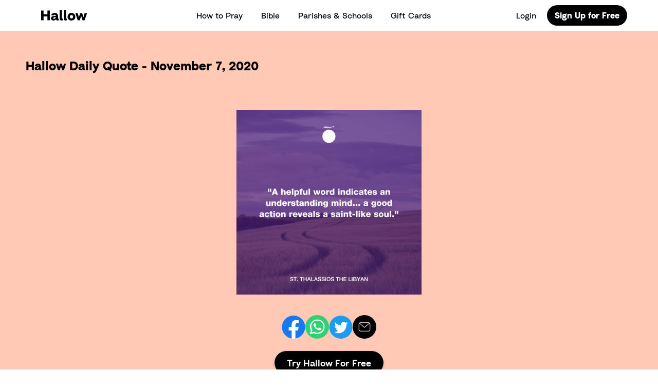

--- FILE ---
content_type: text/html; charset=UTF-8
request_url: https://hallow.com/daily-quote/11-07-2020/
body_size: 26407
content:
<!doctype html>
<html lang="en-US">
  <head>
    <meta charset="utf-8">
    <meta http-equiv="x-ua-compatible" content="ie=edge">
    <meta name="viewport" content="width=device-width, initial-scale=1, shrink-to-fit=no">
    <link rel="preconnect" href="https://fonts.gstatic.com" crossorigin /><meta name='robots' content='noindex, follow' />
<link rel="alternate" hreflang="en" href="https://hallow.com/daily-quote/11-07-2020/" />
<link rel="alternate" hreflang="es" href="https://hallow.com/es/daily-quote/11-07-2020/" />
<link rel="alternate" hreflang="pt-br" href="https://hallow.com/pt-br/daily-quote/11-07-2020/" />
<link rel="alternate" hreflang="pl" href="https://hallow.com/pl/daily-quote/11-07-2020/" />
<link rel="alternate" hreflang="de" href="https://hallow.com/de/daily-quote/11-07-2020/" />
<link rel="alternate" hreflang="fr" href="https://hallow.com/fr/daily-quote/11-07-2020/" />
<link rel="alternate" hreflang="it" href="https://hallow.com/it/daily-quote/11-07-2020/" />
<link rel="alternate" hreflang="pt" href="https://hallow.com/pt/daily-quote/11-07-2020/" />
<link rel="alternate" hreflang="x-default" href="https://hallow.com/daily-quote/11-07-2020/" />

	<!-- This site is optimized with the Yoast SEO Premium plugin v24.3 (Yoast SEO v25.6) - https://yoast.com/wordpress/plugins/seo/ -->
	<title>11-07-2020 &#8211; Hallow</title>
	<meta property="og:locale" content="en_US" />
	<meta property="og:type" content="article" />
	<meta property="og:title" content="11-07-2020" />
	<meta property="og:url" content="https://hallow.com/daily-quote/11-07-2020/" />
	<meta property="og:site_name" content="Hallow" />
	<meta property="article:publisher" content="https://facebook.com/hallowapp" />
	<meta property="og:image" content="https://hallow.com/wp-content/uploads/2020/11/11-07-2020_wide.png" />
	<meta property="og:image:width" content="800" />
	<meta property="og:image:height" content="400" />
	<meta property="og:image:type" content="image/png" />
	<meta name="twitter:card" content="summary_large_image" />
	<meta name="twitter:site" content="@hallowapp" />
	<script type="application/ld+json" class="yoast-schema-graph">{"@context":"https://schema.org","@graph":[{"@type":"WebPage","@id":"https://hallow.com/daily-quote/11-07-2020/","url":"https://hallow.com/daily-quote/11-07-2020/","name":"11-07-2020 &#8211; Hallow","isPartOf":{"@id":"https://hallow.com/#website"},"primaryImageOfPage":{"@id":"https://hallow.com/daily-quote/11-07-2020/#primaryimage"},"image":{"@id":"https://hallow.com/daily-quote/11-07-2020/#primaryimage"},"thumbnailUrl":"https://hallow.com/wp-content/uploads/2020/11/11-07-2020_wide.png","datePublished":"2020-11-07T10:00:53+00:00","breadcrumb":{"@id":"https://hallow.com/daily-quote/11-07-2020/#breadcrumb"},"inLanguage":"en-US","potentialAction":[{"@type":"ReadAction","target":["https://hallow.com/daily-quote/11-07-2020/"]}]},{"@type":"ImageObject","inLanguage":"en-US","@id":"https://hallow.com/daily-quote/11-07-2020/#primaryimage","url":"https://hallow.com/wp-content/uploads/2020/11/11-07-2020_wide.png","contentUrl":"https://hallow.com/wp-content/uploads/2020/11/11-07-2020_wide.png","width":800,"height":400,"caption":"Hallow Daily Quote - Saint soul"},{"@type":"BreadcrumbList","@id":"https://hallow.com/daily-quote/11-07-2020/#breadcrumb","itemListElement":[{"@type":"ListItem","position":1,"name":"Home","item":"https://hallow.com/"},{"@type":"ListItem","position":2,"name":"11-07-2020"}]},{"@type":"WebSite","@id":"https://hallow.com/#website","url":"https://hallow.com/","name":"Hallow","description":"Catholic Prayer and Meditation App","publisher":{"@id":"https://hallow.com/#organization"},"potentialAction":[{"@type":"SearchAction","target":{"@type":"EntryPoint","urlTemplate":"https://hallow.com/?s={search_term_string}"},"query-input":{"@type":"PropertyValueSpecification","valueRequired":true,"valueName":"search_term_string"}}],"inLanguage":"en-US"},{"@type":"Organization","@id":"https://hallow.com/#organization","name":"Hallow","url":"https://hallow.com/","logo":{"@type":"ImageObject","inLanguage":"en-US","@id":"https://hallow.com/#/schema/logo/image/","url":"https://hallow.com/wp-content/uploads/2019/04/Purple-Logo.png","contentUrl":"https://hallow.com/wp-content/uploads/2019/04/Purple-Logo.png","width":1470,"height":292,"caption":"Hallow"},"image":{"@id":"https://hallow.com/#/schema/logo/image/"},"sameAs":["https://facebook.com/hallowapp","https://x.com/hallowapp","https://instagram.com/hallowapp"]}]}</script>
	<!-- / Yoast SEO Premium plugin. -->


<link rel='dns-prefetch' href='//fonts.googleapis.com' />
		<style>
			.lazyload,
			.lazyloading {
				max-width: 100%;
			}
		</style>
		<link rel='stylesheet' id='block-extras-style-css' href='https://hallow.com/wp-content/plugins/block-extras/build/block-extras.css?ver=1599674370' type='text/css' media='all' />
<link rel='stylesheet' id='wp-block-library-css' href='https://hallow.com/wp-includes/css/dist/block-library/style.min.css?ver=6.6.4' type='text/css' media='all' />
<link rel='stylesheet' id='eedee-gutenslider-init-css' href='https://hallow.com/wp-content/plugins/gutenslider/build/gutenslider-init.css?ver=1701786281' type='text/css' media='all' />
<style id='classic-theme-styles-inline-css' type='text/css'>
/*! This file is auto-generated */
.wp-block-button__link{color:#fff;background-color:#32373c;border-radius:9999px;box-shadow:none;text-decoration:none;padding:calc(.667em + 2px) calc(1.333em + 2px);font-size:1.125em}.wp-block-file__button{background:#32373c;color:#fff;text-decoration:none}
</style>
<style id='global-styles-inline-css' type='text/css'>
:root{--wp--preset--aspect-ratio--square: 1;--wp--preset--aspect-ratio--4-3: 4/3;--wp--preset--aspect-ratio--3-4: 3/4;--wp--preset--aspect-ratio--3-2: 3/2;--wp--preset--aspect-ratio--2-3: 2/3;--wp--preset--aspect-ratio--16-9: 16/9;--wp--preset--aspect-ratio--9-16: 9/16;--wp--preset--color--black: #000;--wp--preset--color--cyan-bluish-gray: #abb8c3;--wp--preset--color--white: #FFF;--wp--preset--color--pale-pink: #f78da7;--wp--preset--color--vivid-red: #cf2e2e;--wp--preset--color--luminous-vivid-orange: #ff6900;--wp--preset--color--luminous-vivid-amber: #fcb900;--wp--preset--color--light-green-cyan: #7bdcb5;--wp--preset--color--vivid-green-cyan: #00d084;--wp--preset--color--pale-cyan-blue: #8ed1fc;--wp--preset--color--vivid-cyan-blue: #0693e3;--wp--preset--color--vivid-purple: #9b51e0;--wp--preset--color--dark-purple: #380268;--wp--preset--color--dark-blue: #0A045A;--wp--preset--color--dark-green: #00393D;--wp--preset--color--maroon: #640D49;--wp--preset--color--brown: #7B1219;--wp--preset--color--medium-grey: #666;--wp--preset--color--hallow-purple: #6D0EC1;--wp--preset--color--medium-blue: #235BAD;--wp--preset--color--lime-green: #A5C62C;--wp--preset--color--red: #DD223D;--wp--preset--color--scarlet: #F53210;--wp--preset--color--light-grey: #D6D6D6;--wp--preset--color--medium-purple: #C49EE7;--wp--preset--color--turquoise: #40A7BF;--wp--preset--color--green: #52AA7E;--wp--preset--color--pink: #ED759A;--wp--preset--color--orange: #F2745F;--wp--preset--color--pale-purple: #F2EDF5;--wp--preset--color--light-blue: #CFE6F9;--wp--preset--color--light-green: #B7E5CF;--wp--preset--color--light-pink: #FFE6F2;--wp--preset--color--light-orange: #FFC9B6;--wp--preset--gradient--vivid-cyan-blue-to-vivid-purple: linear-gradient(135deg,rgba(6,147,227,1) 0%,rgb(155,81,224) 100%);--wp--preset--gradient--light-green-cyan-to-vivid-green-cyan: linear-gradient(135deg,rgb(122,220,180) 0%,rgb(0,208,130) 100%);--wp--preset--gradient--luminous-vivid-amber-to-luminous-vivid-orange: linear-gradient(135deg,rgba(252,185,0,1) 0%,rgba(255,105,0,1) 100%);--wp--preset--gradient--luminous-vivid-orange-to-vivid-red: linear-gradient(135deg,rgba(255,105,0,1) 0%,rgb(207,46,46) 100%);--wp--preset--gradient--very-light-gray-to-cyan-bluish-gray: linear-gradient(135deg,rgb(238,238,238) 0%,rgb(169,184,195) 100%);--wp--preset--gradient--cool-to-warm-spectrum: linear-gradient(135deg,rgb(74,234,220) 0%,rgb(151,120,209) 20%,rgb(207,42,186) 40%,rgb(238,44,130) 60%,rgb(251,105,98) 80%,rgb(254,248,76) 100%);--wp--preset--gradient--blush-light-purple: linear-gradient(135deg,rgb(255,206,236) 0%,rgb(152,150,240) 100%);--wp--preset--gradient--blush-bordeaux: linear-gradient(135deg,rgb(254,205,165) 0%,rgb(254,45,45) 50%,rgb(107,0,62) 100%);--wp--preset--gradient--luminous-dusk: linear-gradient(135deg,rgb(255,203,112) 0%,rgb(199,81,192) 50%,rgb(65,88,208) 100%);--wp--preset--gradient--pale-ocean: linear-gradient(135deg,rgb(255,245,203) 0%,rgb(182,227,212) 50%,rgb(51,167,181) 100%);--wp--preset--gradient--electric-grass: linear-gradient(135deg,rgb(202,248,128) 0%,rgb(113,206,126) 100%);--wp--preset--gradient--midnight: linear-gradient(135deg,rgb(2,3,129) 0%,rgb(40,116,252) 100%);--wp--preset--font-size--small: 13px;--wp--preset--font-size--medium: 20px;--wp--preset--font-size--large: 36px;--wp--preset--font-size--x-large: 42px;--wp--preset--spacing--20: 0.44rem;--wp--preset--spacing--30: 0.67rem;--wp--preset--spacing--40: 1rem;--wp--preset--spacing--50: 1.5rem;--wp--preset--spacing--60: 2.25rem;--wp--preset--spacing--70: 3.38rem;--wp--preset--spacing--80: 5.06rem;--wp--preset--shadow--natural: 6px 6px 9px rgba(0, 0, 0, 0.2);--wp--preset--shadow--deep: 12px 12px 50px rgba(0, 0, 0, 0.4);--wp--preset--shadow--sharp: 6px 6px 0px rgba(0, 0, 0, 0.2);--wp--preset--shadow--outlined: 6px 6px 0px -3px rgba(255, 255, 255, 1), 6px 6px rgba(0, 0, 0, 1);--wp--preset--shadow--crisp: 6px 6px 0px rgba(0, 0, 0, 1);}:where(.is-layout-flex){gap: 0.5em;}:where(.is-layout-grid){gap: 0.5em;}body .is-layout-flex{display: flex;}.is-layout-flex{flex-wrap: wrap;align-items: center;}.is-layout-flex > :is(*, div){margin: 0;}body .is-layout-grid{display: grid;}.is-layout-grid > :is(*, div){margin: 0;}:where(.wp-block-columns.is-layout-flex){gap: 2em;}:where(.wp-block-columns.is-layout-grid){gap: 2em;}:where(.wp-block-post-template.is-layout-flex){gap: 1.25em;}:where(.wp-block-post-template.is-layout-grid){gap: 1.25em;}.has-black-color{color: var(--wp--preset--color--black) !important;}.has-cyan-bluish-gray-color{color: var(--wp--preset--color--cyan-bluish-gray) !important;}.has-white-color{color: var(--wp--preset--color--white) !important;}.has-pale-pink-color{color: var(--wp--preset--color--pale-pink) !important;}.has-vivid-red-color{color: var(--wp--preset--color--vivid-red) !important;}.has-luminous-vivid-orange-color{color: var(--wp--preset--color--luminous-vivid-orange) !important;}.has-luminous-vivid-amber-color{color: var(--wp--preset--color--luminous-vivid-amber) !important;}.has-light-green-cyan-color{color: var(--wp--preset--color--light-green-cyan) !important;}.has-vivid-green-cyan-color{color: var(--wp--preset--color--vivid-green-cyan) !important;}.has-pale-cyan-blue-color{color: var(--wp--preset--color--pale-cyan-blue) !important;}.has-vivid-cyan-blue-color{color: var(--wp--preset--color--vivid-cyan-blue) !important;}.has-vivid-purple-color{color: var(--wp--preset--color--vivid-purple) !important;}.has-black-background-color{background-color: var(--wp--preset--color--black) !important;}.has-cyan-bluish-gray-background-color{background-color: var(--wp--preset--color--cyan-bluish-gray) !important;}.has-white-background-color{background-color: var(--wp--preset--color--white) !important;}.has-pale-pink-background-color{background-color: var(--wp--preset--color--pale-pink) !important;}.has-vivid-red-background-color{background-color: var(--wp--preset--color--vivid-red) !important;}.has-luminous-vivid-orange-background-color{background-color: var(--wp--preset--color--luminous-vivid-orange) !important;}.has-luminous-vivid-amber-background-color{background-color: var(--wp--preset--color--luminous-vivid-amber) !important;}.has-light-green-cyan-background-color{background-color: var(--wp--preset--color--light-green-cyan) !important;}.has-vivid-green-cyan-background-color{background-color: var(--wp--preset--color--vivid-green-cyan) !important;}.has-pale-cyan-blue-background-color{background-color: var(--wp--preset--color--pale-cyan-blue) !important;}.has-vivid-cyan-blue-background-color{background-color: var(--wp--preset--color--vivid-cyan-blue) !important;}.has-vivid-purple-background-color{background-color: var(--wp--preset--color--vivid-purple) !important;}.has-black-border-color{border-color: var(--wp--preset--color--black) !important;}.has-cyan-bluish-gray-border-color{border-color: var(--wp--preset--color--cyan-bluish-gray) !important;}.has-white-border-color{border-color: var(--wp--preset--color--white) !important;}.has-pale-pink-border-color{border-color: var(--wp--preset--color--pale-pink) !important;}.has-vivid-red-border-color{border-color: var(--wp--preset--color--vivid-red) !important;}.has-luminous-vivid-orange-border-color{border-color: var(--wp--preset--color--luminous-vivid-orange) !important;}.has-luminous-vivid-amber-border-color{border-color: var(--wp--preset--color--luminous-vivid-amber) !important;}.has-light-green-cyan-border-color{border-color: var(--wp--preset--color--light-green-cyan) !important;}.has-vivid-green-cyan-border-color{border-color: var(--wp--preset--color--vivid-green-cyan) !important;}.has-pale-cyan-blue-border-color{border-color: var(--wp--preset--color--pale-cyan-blue) !important;}.has-vivid-cyan-blue-border-color{border-color: var(--wp--preset--color--vivid-cyan-blue) !important;}.has-vivid-purple-border-color{border-color: var(--wp--preset--color--vivid-purple) !important;}.has-vivid-cyan-blue-to-vivid-purple-gradient-background{background: var(--wp--preset--gradient--vivid-cyan-blue-to-vivid-purple) !important;}.has-light-green-cyan-to-vivid-green-cyan-gradient-background{background: var(--wp--preset--gradient--light-green-cyan-to-vivid-green-cyan) !important;}.has-luminous-vivid-amber-to-luminous-vivid-orange-gradient-background{background: var(--wp--preset--gradient--luminous-vivid-amber-to-luminous-vivid-orange) !important;}.has-luminous-vivid-orange-to-vivid-red-gradient-background{background: var(--wp--preset--gradient--luminous-vivid-orange-to-vivid-red) !important;}.has-very-light-gray-to-cyan-bluish-gray-gradient-background{background: var(--wp--preset--gradient--very-light-gray-to-cyan-bluish-gray) !important;}.has-cool-to-warm-spectrum-gradient-background{background: var(--wp--preset--gradient--cool-to-warm-spectrum) !important;}.has-blush-light-purple-gradient-background{background: var(--wp--preset--gradient--blush-light-purple) !important;}.has-blush-bordeaux-gradient-background{background: var(--wp--preset--gradient--blush-bordeaux) !important;}.has-luminous-dusk-gradient-background{background: var(--wp--preset--gradient--luminous-dusk) !important;}.has-pale-ocean-gradient-background{background: var(--wp--preset--gradient--pale-ocean) !important;}.has-electric-grass-gradient-background{background: var(--wp--preset--gradient--electric-grass) !important;}.has-midnight-gradient-background{background: var(--wp--preset--gradient--midnight) !important;}.has-small-font-size{font-size: var(--wp--preset--font-size--small) !important;}.has-medium-font-size{font-size: var(--wp--preset--font-size--medium) !important;}.has-large-font-size{font-size: var(--wp--preset--font-size--large) !important;}.has-x-large-font-size{font-size: var(--wp--preset--font-size--x-large) !important;}
:where(.wp-block-post-template.is-layout-flex){gap: 1.25em;}:where(.wp-block-post-template.is-layout-grid){gap: 1.25em;}
:where(.wp-block-columns.is-layout-flex){gap: 2em;}:where(.wp-block-columns.is-layout-grid){gap: 2em;}
:root :where(.wp-block-pullquote){font-size: 1.5em;line-height: 1.6;}
</style>
<link rel='stylesheet' id='wpml-blocks-css' href='https://hallow.com/wp-content/plugins/sitepress-multilingual-cms/dist/css/blocks/styles.css?ver=4.6.13' type='text/css' media='all' />
<link rel='stylesheet' id='pb-accordion-blocks-style-css' href='https://hallow.com/wp-content/plugins/accordion-blocks/build/index.css?ver=1.5.0' type='text/css' media='all' />
<link rel='stylesheet' id='wpml-legacy-dropdown-click-0-css' href='https://hallow.com/wp-content/plugins/sitepress-multilingual-cms/templates/language-switchers/legacy-dropdown-click/style.min.css?ver=1' type='text/css' media='all' />
<link rel='stylesheet' id='et_monarch-css-css' href='https://hallow.com/wp-content/plugins/monarch/css/style.css?ver=1.4.14' type='text/css' media='all' />
<link rel='stylesheet' id='et-gf-open-sans-css' href='https://fonts.googleapis.com/css?family=Open+Sans%3A400%2C700&#038;ver=1.3.12' type='text/css' media='all' />
<link rel='stylesheet' id='cms-navigation-style-base-css' href='https://hallow.com/wp-content/plugins/wpml-cms-nav/res/css/cms-navigation-base.css?ver=1.5.6' type='text/css' media='screen' />
<link rel='stylesheet' id='cms-navigation-style-css' href='https://hallow.com/wp-content/plugins/wpml-cms-nav/res/css/cms-navigation.css?ver=1.5.6' type='text/css' media='screen' />
<link rel='stylesheet' id='login-with-google-css' href='https://hallow.com/wp-content/plugins/login-with-google/assets/build/css/login.css?ver=1747140324' type='text/css' media='all' />
<style id='divi-builder-style-inline-inline-css' type='text/css'>
#wp-admin-bar-et-use-visual-builder a:before{font-family:ETmodules!important;content:"\e625";font-size:30px!important;width:28px;margin-top:-3px;color:#974df3!important}#wp-admin-bar-et-use-visual-builder:hover a:before{color:#fff!important}#wp-admin-bar-et-use-visual-builder:hover a,#wp-admin-bar-et-use-visual-builder a:hover{transition:background-color .5s ease;-webkit-transition:background-color .5s ease;-moz-transition:background-color .5s ease;background-color:#7e3bd0!important;color:#fff!important}* html .clearfix,:first-child+html .clearfix{zoom:1}.iphone .et_pb_section_video_bg video::-webkit-media-controls-start-playback-button{display:none!important;-webkit-appearance:none}.et_mobile_device .et_pb_section_parallax .et_pb_parallax_css{background-attachment:scroll}.et-social-facebook a.icon:before{content:"\e093"}.et-social-twitter a.icon:before{content:"\e094"}.et-social-google-plus a.icon:before{content:"\e096"}.et-social-instagram a.icon:before{content:"\e09a"}.et-social-rss a.icon:before{content:"\e09e"}.ai1ec-single-event:after{content:" ";display:table;clear:both}.evcal_event_details .evcal_evdata_cell .eventon_details_shading_bot.eventon_details_shading_bot{z-index:3}.wp-block-divi-layout{margin-bottom:1em}#et-boc .et-l{text-shadow:none}#et-boc .et-l .hentry,#et-boc .et-l a,#et-boc .et-l a:active,#et-boc .et-l blockquote,#et-boc .et-l div,#et-boc .et-l em,#et-boc .et-l form,#et-boc .et-l h1,#et-boc .et-l h2,#et-boc .et-l h3,#et-boc .et-l h4,#et-boc .et-l h5,#et-boc .et-l h6,#et-boc .et-l hr,#et-boc .et-l iframe,#et-boc .et-l img,#et-boc .et-l input,#et-boc .et-l label,#et-boc .et-l li,#et-boc .et-l object,#et-boc .et-l ol,#et-boc .et-l p,#et-boc .et-l span,#et-boc .et-l strong,#et-boc .et-l textarea,#et-boc .et-l ul,#et-boc .et-l video{text-align:inherit;margin:0;padding:0;border:none;outline:0;vertical-align:baseline;background:transparent;letter-spacing:normal;color:inherit;box-shadow:none;-webkit-box-shadow:none;-moz-box-shadow:none;text-shadow:inherit;border-radius:0;-moz-border-radius:0;-webkit-border-radius:0;transition:none}#et-boc .et-l h1,#et-boc .et-l h2,#et-boc .et-l h3,#et-boc .et-l h4,#et-boc .et-l h5,#et-boc .et-l h6{line-height:1em;padding-bottom:10px;font-weight:500;text-transform:none;font-style:normal}#et-boc .et-l ol,#et-boc .et-l ul{list-style:none;text-align:inherit}#et-boc .et-l ol li,#et-boc .et-l ul li{padding-left:0;background:none;margin-left:0}#et-boc .et-l blockquote{quotes:none}#et-boc .et-l blockquote:after,#et-boc .et-l blockquote:before{content:"";content:none}#et-boc .et-l :focus{outline:0}#et-boc .et-l article,#et-boc .et-l aside,#et-boc .et-l footer,#et-boc .et-l header,#et-boc .et-l hgroup,#et-boc .et-l nav,#et-boc .et-l section{display:block}#et-boc .et-l input[type=email],#et-boc .et-l input[type=number],#et-boc .et-l input[type=password],#et-boc .et-l input[type=text]{height:49px}#et-boc .et-l a{text-decoration:none!important}#et-boc .et-l p{padding-bottom:1em;color:inherit!important}#et-boc .et-l p:last-of-type{padding-bottom:0}#et-boc .et-l img{max-width:100%;height:auto}#et-boc .et-l embed,#et-boc .et-l iframe,#et-boc .et-l object,#et-boc .et-l video{max-width:100%}.et-db #et-boc .et-l .et_pb_widget_area .enigma_sidebar_widget #searchform .input-group-btn,.et-db #et-boc .et-l .et_pb_widget_area .widget_search .large-2,.et-db #et-boc .et-l .et_pb_widget_area .widget_search .small-2,.et-db #et-boc .et-l .et_pb_widget_area .widget_search>form>.input-group>span.input-group-btn{position:absolute;top:0;right:0;z-index:5;width:80px}.et-db #et-boc .et-l .et_pb_module a{color:#2ea3f2}.et-db #et-boc .et-l .et_pb_module .sticky h2,.et-db #et-boc .et-l .et_pb_module h2 a{color:inherit!important}.et-db #et-boc .et-l .et_pb_module input{margin:0}.et-db #et-boc .et-l .et_pb_module .post-meta{position:relative}.et-db #et-boc .et-l .et_pb_bg_layout_dark a{color:#fff}.et-db #et-boc .et-l .et-pb-slider-arrows a:before,.et-db #et-boc .et-l .et_pb_video_play:before,.et-db #et-boc .et-l ul.et_pb_member_social_links a:before{color:inherit}.et-db #et-boc .et-l ul.et_pb_social_media_follow .et_pb_social_icon a.icon{top:auto;position:relative}.et-db #et-boc .et-l .clearfix{clear:none;display:inline;display:initial}.et-db #et-boc .et-l address.clearfix,.et-db #et-boc .et-l article.clearfix,.et-db #et-boc .et-l aside.clearfix,.et-db #et-boc .et-l blockquote.clearfix,.et-db #et-boc .et-l canvas.clearfix,.et-db #et-boc .et-l dd.clearfix,.et-db #et-boc .et-l div.clearfix,.et-db #et-boc .et-l dl.clearfix,.et-db #et-boc .et-l fieldset.clearfix,.et-db #et-boc .et-l figcaption.clearfix,.et-db #et-boc .et-l figure.clearfix,.et-db #et-boc .et-l footer.clearfix,.et-db #et-boc .et-l form.clearfix,.et-db #et-boc .et-l h1.clearfix,.et-db #et-boc .et-l h2.clearfix,.et-db #et-boc .et-l h3.clearfix,.et-db #et-boc .et-l h4.clearfix,.et-db #et-boc .et-l h5.clearfix,.et-db #et-boc .et-l h6.clearfix,.et-db #et-boc .et-l header.clearfix,.et-db #et-boc .et-l hgroup.clearfix,.et-db #et-boc .et-l hr.clearfix,.et-db #et-boc .et-l main.clearfix,.et-db #et-boc .et-l nav.clearfix,.et-db #et-boc .et-l noscript.clearfix,.et-db #et-boc .et-l ol.clearfix,.et-db #et-boc .et-l output.clearfix,.et-db #et-boc .et-l p.clearfix,.et-db #et-boc .et-l pre.clearfix,.et-db #et-boc .et-l section.clearfix,.et-db #et-boc .et-l table.clearfix,.et-db #et-boc .et-l tfoot.clearfix,.et-db #et-boc .et-l ul.clearfix,.et-db #et-boc .et-l video.clearfix{display:block}.et-db #et-boc .et-l .et_main_video_container *,.et-db #et-boc .et-l .et_pb_slide_video *,.et-db #et-boc .et-l .et_pb_video_box *{height:auto}.et-db #et-boc .et-l .et_main_video_container iframe,.et-db #et-boc .et-l .et_pb_slide_video iframe,.et-db #et-boc .et-l .et_pb_video_box iframe{height:100%}.et-db #et-boc .et-l .et_pb_module ul{overflow:visible}.et-db #et-boc .et-l .et_pb_module ol,.et-db #et-boc .et-l .et_pb_module ul,ol .et-db #et-boc .et-l .et_pb_module,ul .et-db #et-boc .et-l .et_pb_module{background:transparent}.et-db #et-boc .et-l .et_pb_module h3{display:block!important}.et-db #et-boc .et-l .et_pb_module img{max-width:100%;margin:0;border:none;padding:0;background:none;border-radius:0}.et-db #et-boc .et-l .et_pb_module img:hover{opacity:1;box-shadow:none}.et-db #et-boc .et-l .et_pb_module a:not(.wc-forward),.et-db #et-boc .et-l .et_pb_module h1 a,.et-db #et-boc .et-l .et_pb_module h2 a,.et-db #et-boc .et-l .et_pb_module h3 a,.et-db #et-boc .et-l .et_pb_module h4 a,.et-db #et-boc .et-l .et_pb_module h5 a,.et-db #et-boc .et-l .et_pb_module h6 a{line-height:1em;padding-bottom:10px;font-weight:500;text-transform:none;font-style:normal}.et-db #et-boc .et-l .et_pb_module .entry-featured-image-url{padding-bottom:0}.et-db #et-boc .et-l .et_pb_module blockquote{margin:20px 0 30px;padding-left:20px;border-left:5px solid;border-color:#2ea3f2;font-style:normal}.et-db #et-boc .et-l .et_pb_module input[type=radio]{margin-right:7px}.et-db #et-boc .et-l .et_pb_module input.text:not(.qty),.et-db #et-boc .et-l .et_pb_module input.title,.et-db #et-boc .et-l .et_pb_module input[type=email],.et-db #et-boc .et-l .et_pb_module input[type=password],.et-db #et-boc .et-l .et_pb_module input[type=tel],.et-db #et-boc .et-l .et_pb_module input[type=text],.et-db #et-boc .et-l .et_pb_module input select,.et-db #et-boc .et-l .et_pb_module input textarea{border:1px solid #bbb;color:#4e4e4e;padding:5px 10px;height:auto;width:auto}.et-db #et-boc .et-l .et_pb_module #email{width:100%}.et-db #et-boc .et-l .et-pb-slider-arrows a{color:inherit}.et-db #et-boc .et-l .et_pb_post .post-meta a{color:inherit!important}.et-db #et-boc .et-l .et_pb_counter_amount_number{letter-spacing:inherit;text-decoration:inherit}.et-db #et-boc .et-l .et_pb_blurb img{width:inherit}.et-db #et-boc .et-l .comment-content *,.et-db #et-boc .et-l .et_pb_blurb_container,.et-db #et-boc .et-l .et_pb_blurb_container *,.et-db #et-boc .et-l .et_pb_blurb_content,.et-db #et-boc .et-l .et_pb_newsletter_button_text,.et-db #et-boc .et-l .et_pb_newsletter_description *,.et-db #et-boc .et-l .et_pb_promo_description,.et-db #et-boc .et-l .et_pb_promo_description *{letter-spacing:inherit}.et-db #et-boc .et-l .et_pb_image img{width:inherit}.et-db #et-boc .et-l .et_pb_image a{line-height:0;padding-bottom:0}.et-db #et-boc .et-l .et_pb_newsletter_description{letter-spacing:inherit}.et-db #et-boc .et-l .et_pb_newsletter_form p input{background-color:#fff!important;width:100%!important}.et-db #et-boc .et-l .et_pb_text *{letter-spacing:inherit}.et-db #et-boc .et-l .et-db .et_pb_section{background-color:transparent}.et-db #et-boc .et-l .et_pb_section *{-webkit-font-smoothing:antialiased}.et-db #et-boc .et-l .pagination{width:100%;clear:both}.et-db #et-boc .et-l .pagination:after,.et-db #et-boc .et-l .pagination:before{visibility:hidden}.et-db #et-boc .et-l .pagination a{width:auto;border:none;background:transparent}.et-db #et-boc .et-l .wp-pagenavi{text-align:right;border-top:1px solid #e2e2e2;padding-top:13px;clear:both;margin-bottom:30px}.et-db #et-boc .et-l .wp-pagenavi a,.et-db #et-boc .et-l .wp-pagenavi span{color:#666;margin:0 5px;text-decoration:none;font-size:14px!important;font-weight:400!important;border:none!important}.et-db #et-boc .et-l .wp-pagenavi .nextpostslink,.et-db #et-boc .et-l .wp-pagenavi .previouspostslink{color:#999!important}.et-db #et-boc .et-l .wp-pagenavi a:hover,.et-db #et-boc .et-l .wp-pagenavi span.current{color:#82c0c7!important}.et-db #et-boc .et-l .nav-previous{float:left}.et-db #et-boc .et-l .nav-next{float:right}.et-db #et-boc .et-l article .et_pb_text_color_light,.et-db #et-boc .et-l article .et_pb_text_color_light a,.et-db #et-boc .et-l article .et_pb_text_color_light a:hover,.et-db #et-boc .et-l article .et_pb_text_color_light a:visited,.et-db #et-boc .et-l article .et_pb_text_color_light blockquote{color:#fff}.et-db #et-boc .et-l .et_pb_posts .et_pb_post{padding:0;border-top:none;border-left:0;border-right:0;border-bottom:none;background:transparent;width:100%;margin-top:0}.et-db #et-boc .et-l .et_pb_posts .et_pb_post .entry-title a,.et-db #et-boc .et-l .et_pb_posts .et_pb_post .post-content,.et-db #et-boc .et-l .et_pb_posts .et_pb_post .post-content *,.et-db #et-boc .et-l .et_pb_posts .et_pb_post .post-meta a,.et-db #et-boc .et-l .et_pb_posts .et_pb_post .post-meta span{letter-spacing:inherit}.et-db #et-boc .et-l .et_pb_blog_grid blockquote:before,.et-db #et-boc .et-l .et_pb_posts blockquote:before{display:none}.et-db #et-boc .et-l .et_pb_blog_grid a.more-link,.et-db #et-boc .et-l .et_pb_posts a.more-link{position:relative;color:inherit!important;font-size:inherit;background-color:transparent!important;float:none!important;padding:0!important;text-transform:none;line-height:normal;display:block;font-family:inherit;bottom:auto;right:auto}.et-db #et-boc .et-l .et_pb_blog_grid .column{width:100%;margin:0}.et-db #et-boc .et-l .et_pb_blog_grid .et_pb_post{padding:19px!important;background-image:none!important;float:none;width:100%;margin-top:0}.et-db #et-boc .et-l .et_pb_blog_grid .et_pb_image_container{max-width:none}.et-db #et-boc .et-l .et_pb_blog_grid_wrapper .et_pb_blog_grid article{border-bottom:1px solid #ddd!important}.et-db #et-boc .et-l .et_pb_grid_item.entry{padding:0}.et-db #et-boc .et-l .et_pb_module ul,.et-db #et-boc .et-l ul.et_pb_module{margin:0}.et-db #et-boc .et-l .et_pb_module li{list-style:none}.et-db #et-boc .et-l .et_pb_module a,.et-db #et-boc .et-l .et_pb_module a:hover{text-decoration:none}.et-db #et-boc .et-l .et_pb_module h1,.et-db #et-boc .et-l .et_pb_module h2,.et-db #et-boc .et-l .et_pb_module h3,.et-db #et-boc .et-l .et_pb_module h4,.et-db #et-boc .et-l .et_pb_module h5,.et-db #et-boc .et-l .et_pb_module h6{margin:0;text-align:inherit}.et-db #et-boc .et-l .et_pb_module .column{padding:0}.et-db #et-boc .et-l .et_pb_module p{margin:0;text-align:inherit}.et-db #et-boc .et-l .et_pb_module a:focus{outline:none}.et-db #et-boc .et-l .et_pb_module img{display:inline}.et-db #et-boc .et-l .et_pb_module span.percent-value{font-size:inherit;letter-spacing:inherit}.et-db #et-boc .et-l .et_pb_module .hentry{box-shadow:none}.et-db #et-boc .et-l .et_pb_blurb_content ol,.et-db #et-boc .et-l .et_pb_blurb_content ul,.et-db #et-boc .et-l .et_pb_code ol,.et-db #et-boc .et-l .et_pb_code ul,.et-db #et-boc .et-l .et_pb_fullwidth_header .header-content ol,.et-db #et-boc .et-l .et_pb_fullwidth_header .header-content ul,.et-db #et-boc .et-l .et_pb_newsletter_description_content ol,.et-db #et-boc .et-l .et_pb_newsletter_description_content ul,.et-db #et-boc .et-l .et_pb_promo_description ol,.et-db #et-boc .et-l .et_pb_promo_description ul,.et-db #et-boc .et-l .et_pb_slide_content ol,.et-db #et-boc .et-l .et_pb_slide_content ul,.et-db #et-boc .et-l .et_pb_tab ol,.et-db #et-boc .et-l .et_pb_tab ul,.et-db #et-boc .et-l .et_pb_team_member_description ol,.et-db #et-boc .et-l .et_pb_team_member_description ul,.et-db #et-boc .et-l .et_pb_testimonial_description_inner ol,.et-db #et-boc .et-l .et_pb_testimonial_description_inner ul,.et-db #et-boc .et-l .et_pb_text ol,.et-db #et-boc .et-l .et_pb_text ul,.et-db #et-boc .et-l .et_pb_toggle_content ol,.et-db #et-boc .et-l .et_pb_toggle_content ul{margin-top:15px;margin-bottom:15px;margin-left:25px}.et-db #et-boc .et-l .et_pb_blurb_content ul li,.et-db #et-boc .et-l .et_pb_code ul li,.et-db #et-boc .et-l .et_pb_fullwidth_header .header-content ul li,.et-db #et-boc .et-l .et_pb_newsletter_description_content ul li,.et-db #et-boc .et-l .et_pb_promo_description ul li,.et-db #et-boc .et-l .et_pb_slide_content ul li,.et-db #et-boc .et-l .et_pb_tab ul li,.et-db #et-boc .et-l .et_pb_team_member_description ul li,.et-db #et-boc .et-l .et_pb_testimonial_description_inner ul li,.et-db #et-boc .et-l .et_pb_text ul li,.et-db #et-boc .et-l .et_pb_toggle_content ul li{list-style:disc}.et-db #et-boc .et-l .et_pb_blurb_content ol li,.et-db #et-boc .et-l .et_pb_code ol li,.et-db #et-boc .et-l .et_pb_fullwidth_header .header-content ol li,.et-db #et-boc .et-l .et_pb_newsletter_description_content ol li,.et-db #et-boc .et-l .et_pb_promo_description ol li,.et-db #et-boc .et-l .et_pb_slide_content ol li,.et-db #et-boc .et-l .et_pb_tab ol li,.et-db #et-boc .et-l .et_pb_team_member_description ol li,.et-db #et-boc .et-l .et_pb_testimonial_description_inner ol li,.et-db #et-boc .et-l .et_pb_text ol li,.et-db #et-boc .et-l .et_pb_toggle_content ol li{list-style:decimal}.et-db #et-boc .et-l .et_pb_section{margin-bottom:0}.et-db #et-boc .et-l .widget .widget-title,.et-db #et-boc .et-l .widget a{color:inherit}.et-db #et-boc .et-l span.et_portfolio_image{position:relative;display:block}.et-db #et-boc .et-l span.et_portfolio_image img{display:block}.et-db #et-boc .et-l .et_audio_container .mejs-time.mejs-currenttime-container.custom{line-height:18px}.et-db #et-boc .et-l hr.et_pb_module{background-color:transparent;background-image:none;margin:0;padding:0}.et-db #et-boc .et-l .et-pb-slider-arrows a,.et-db #et-boc .et-l .et_pb_blurb_container h4 a,.et-db #et-boc .et-l .et_pb_module .post-meta a,.et-db #et-boc .et-l .et_pb_module h2 a,.et-db #et-boc .et-l .et_pb_module li a,.et-db #et-boc .et-l .et_pb_portfolio_item a,.et-db #et-boc .et-l .et_pb_testimonial_meta a{border-bottom:none}.et-db #et-boc .et-l .et_pb_portfolio_filter a{letter-spacing:inherit;line-height:inherit}.et-db #et-boc .et-l .et_pb_portfolio img{width:100%}.et-db #et-boc .et-l .et_pb_filterable_portfolio.et_pb_filterable_portfolio_grid .hentry,.et-db #et-boc .et-l .et_pb_fullwidth_portfolio .hentry,.et-db #et-boc .et-l .et_pb_portfolio_grid .hentry{padding:0;border:none;clear:none}.et-db #et-boc .et-l .et_pb_filterable_portfolio .hentry:after,.et-db #et-boc .et-l .et_pb_fullwidth_portfolio .hentry:after,.et-db #et-boc .et-l .et_pb_portfolio .hentry:after,.et-db #et-boc .et-l .et_pb_portfolio_grid .hentry:after{background:transparent}.et-db #et-boc .et-l .et_pb_filterable_portfolio_grid .et_pb_portfolio_item h2{font-size:26px}.et-db #et-boc .et-l .et_pb_filterable_portfolio .et_pb_portfolio_filter a{max-width:none}.et-db #et-boc .et-l .et_pb_filterable_portfolio .et_pb_portfolio_filter li{color:#666}.et-db #et-boc .et-l .et_pb_filterable_portfolio .et_pb_portfolio_filter li a{color:inherit!important}.et-db #et-boc .et-l .et_pb_filterable_portfolio .et_pb_portfolio_filter li a:hover{color:#666!important}.et-db #et-boc .et-l .et_pb_filterable_portfolio h2 a{letter-spacing:inherit}.et-db #et-boc .et-l .et_pb_portfolio_filters li a.active{color:#82c0c7!important}.et-db #et-boc .et-l .et_pb_module .hentry.has-post-thumbnail:first-child{margin-top:0}.et-db #et-boc .et-l .et_pb_portfolio_items .hentry,.et-db #et-boc .et-l .format-quote.hentry{padding:0}.et-db #et-boc .et-l .et-bg-layout-dark{text-shadow:none;color:inherit}.et-db #et-boc .et-l .et_pb_slide_image img{margin:0}.et-db #et-boc .et-l .et_pb_slide_description h2{line-height:1em;padding-bottom:10px}.et-db #et-boc .et-l .et_pb_slider .mejs-offscreen{display:none}.et-db #et-boc .et-l .et_pb_slide_content *{letter-spacing:inherit}.et-db #et-boc .et-l .et_pb_countdown_timer .section{width:auto}.et-db #et-boc .et-l .et_pb_widget_area{max-width:100%}.et-db #et-boc .et-l .et_pb_widget_area #searchform,.et-db #et-boc .et-l .et_pb_widget_area #searchform #s,.et-db #et-boc .et-l .et_pb_widget_area *,.et-db #et-boc .et-l .et_pb_widget_area input.search-field{max-width:100%;word-wrap:break-word;box-sizing:border-box;-webkit-box-sizing:border-box;-moz-box-sizing:border-box}.et-db #et-boc .et-l .et_pb_widget_area .widget{border:none;background:transparent;padding:0;box-shadow:none}.et-db #et-boc .et-l .et_pb_widget_area .widget:after{background:transparent}.et-db #et-boc .et-l .et_pb_widget_area .widget-title{border-bottom:none}.et-db #et-boc .et-l .et_pb_widget_area>.widget-title:not(:first-child){margin-top:30px}.et-db #et-boc .et-l .et_pb_widget_area .widget-title,.et-db #et-boc .et-l .et_pb_widget_area h1:first-of-type,.et-db #et-boc .et-l .et_pb_widget_area h2:first-of-type,.et-db #et-boc .et-l .et_pb_widget_area h3:first-of-type,.et-db #et-boc .et-l .et_pb_widget_area h4:first-of-type,.et-db #et-boc .et-l .et_pb_widget_area h5:first-of-type,.et-db #et-boc .et-l .et_pb_widget_area h6:first-of-type{font-weight:500;font-style:normal}.et-db #et-boc .et-l .et_pb_widget_area .widget-title:before,.et-db #et-boc .et-l .et_pb_widget_area h1:first-of-type:before,.et-db #et-boc .et-l .et_pb_widget_area h2:first-of-type:before,.et-db #et-boc .et-l .et_pb_widget_area h3:first-of-type:before,.et-db #et-boc .et-l .et_pb_widget_area h4:first-of-type:before,.et-db #et-boc .et-l .et_pb_widget_area h5:first-of-type:before,.et-db #et-boc .et-l .et_pb_widget_area h6:first-of-type:before{display:none}.et-db #et-boc .et-l .et_pb_widget_area .widgettitle{font-size:18px;padding-bottom:10px}.et-db #et-boc .et-l .et_pb_widget_area .enigma_sidebar_widget,.et-db #et-boc .et-l .et_pb_widget_area .fwidget,.et-db #et-boc .et-l .et_pb_widget_area .sb-widget,.et-db #et-boc .et-l .et_pb_widget_area .widget,.et-db #et-boc .et-l .et_pb_widget_area .widget-box,.et-db #et-boc .et-l .et_pb_widget_area .widget-container,.et-db #et-boc .et-l .et_pb_widget_area .widget-wrapper{margin-top:0;margin-bottom:30px;color:inherit}.et-db #et-boc .et-l .et_pb_widget_area ul li{margin-top:.25em;margin-bottom:.25em;background:none;margin-left:0}.et-db #et-boc .et-l .et_pb_widget_area ul li:after,.et-db #et-boc .et-l .et_pb_widget_area ul li:before{display:none}.et-db #et-boc .et-l .et_pb_widget_area ul ul{border-top:none}.et-db #et-boc .et-l .et_pb_widget_area ul ul li{margin-top:5px;margin-left:15px}.et-db #et-boc .et-l .et_pb_widget_area ul ul li:last-child{border-bottom:none;margin-bottom:0}.et-db #et-boc .et-l .et_pb_widget_area .widgettitle:before{display:none}.et-db #et-boc .et-l .et_pb_widget_area select{margin-right:0;margin-left:0;width:auto}.et-db #et-boc .et-l .et_pb_widget_area img{max-width:100%!important}.et-db #et-boc .et-l .et_pb_widget_area .enigma_sidebar_widget ul li a{display:inline-block;margin-left:0;padding-left:0}.et-db #et-boc .et-l .et_pb_widget_area .enigma_sidebar_widget ul ul li:last-child{padding-bottom:0}.et-db #et-boc .et-l .et_pb_widget_area #searchform,.et-db #et-boc .et-l .et_pb_widget_area .widget_search form{position:relative;padding:0;background:none;margin-top:0;margin-left:0;margin-right:0;display:block;width:100%;height:auto;border:none}.et-db #et-boc .et-l .et_pb_widget_area #searchform input[type=text],.et-db #et-boc .et-l .et_pb_widget_area .enigma_sidebar_widget #searchform input[type=text],.et-db #et-boc .et-l .et_pb_widget_area .widget_search .search-field,.et-db #et-boc .et-l .et_pb_widget_area .widget_search input[type=search],.et-db #et-boc .et-l .et_pb_widget_area .widget_search input[type=text]{position:relative;margin:0;padding:.7em 90px .7em .7em!important;min-width:0;width:100%!important;height:40px!important;font-size:14px;line-height:normal;border:1px solid #ddd!important;color:#666;border-radius:3px!important;display:block;background:#fff!important;background-image:none!important;box-shadow:none!important;float:none!important}.et-db #et-boc .et-l .et_pb_widget_area .et-narrow-wrapper #searchform input[type=text]{padding-right:.7em!important}.et-db #et-boc .et-l .et_pb_widget_area #searchform input[type=submit],.et-db #et-boc .et-l .et_pb_widget_area .enigma_sidebar_widget #searchform button{background-color:#ddd!important;font-size:14px;text-transform:none!important;padding:0 .7em!important;min-width:0;width:80px!important;height:40px!important;-webkit-border-top-right-radius:3px!important;-webkit-border-bottom-right-radius:3px!important;-moz-border-radius-topright:3px!important;-moz-border-radius-bottomright:3px;border-top-right-radius:3px;border-bottom-right-radius:3px;position:absolute!important;left:auto;right:0!important;top:0!important;display:inline-block!important;clip:auto;text-align:center;box-shadow:none!important;cursor:pointer;color:#666!important;text-indent:0!important;background-image:none!important;border:none!important;margin:0!important;float:none!important}.et-db #et-boc .et-l .et_pb_widget_area .et-narrow-wrapper #searchform input[type=submit],.et-db #et-boc .et-l .et_pb_widget_area .widget_search .search-submit,.et-db #et-boc .et-l .et_pb_widget_area .widget_search button,.et-db #et-boc .et-l .et_pb_widget_area .widget_search form.searchform>button,.et-db #et-boc .et-l .et_pb_widget_area .widget_search input[type=submit]{position:relative!important;margin-top:1em!important;-webkit-border-top-left-radius:3px!important;-webkit-border-bottom-left-radius:3px!important;-moz-border-radius-topleft:3px!important;-moz-border-radius-bottomleft:3px;border-top-left-radius:3px;border-bottom-left-radius:3px}.et-db #et-boc .et-l .et_pb_widget_area .widget_search .themeform.searchform div:after,.et-db #et-boc .et-l .et_pb_widget_area .widget_search form:before{display:none}.et-db #et-boc .et-l .et_pb_widget_area .widget_search .input-group,.et-db #et-boc .et-l .et_pb_widget_area .widget_search fieldset,.et-db #et-boc .et-l .et_pb_widget_area .widget_search label{display:block;max-width:100%!important}.et-db #et-boc .et-l .et_pb_widget_area .widget_search.et-narrow-wrapper input[type=search],.et-db #et-boc .et-l .et_pb_widget_area .widget_search.et-narrow-wrapper input[type=text],.et-db #et-boc .et-l .et_pb_widget_area .widget_search.et-no-submit-button input[type=search],.et-db #et-boc .et-l .et_pb_widget_area .widget_search.et-no-submit-button input[type=text]{padding-right:.7em!important}.et-db #et-boc .et-l .et_pb_widget_area .widget_search .search-submit:hover,.et-db #et-boc .et-l .et_pb_widget_area .widget_search input[type=submit]:hover{background:#ddd}.et-db #et-boc .et-l .et_pb_widget_area .widget_search button.search-submit .screen-reader-text{display:inline-block;clip:auto;width:auto;height:auto;position:relative!important;line-height:normal;color:#666}.et-db #et-boc .et-l .et_pb_widget_area .widget_search button.search-submit:before{display:none}.et-db #et-boc .et-l .et_pb_widget_area .widget_search form.form-search .input-group-btn,.et-db #et-boc .et-l .et_pb_widget_area .widget_search form.searchform #search-button-box{position:absolute;top:0;right:0;width:80px;height:40px;z-index:12}.et-db #et-boc .et-l .et_pb_widget_area .widget_search.et-narrow-wrapper form.form-search .input-group-btn,.et-db #et-boc .et-l .et_pb_widget_area .widget_search.et-narrow-wrapper form.searchform #search-button-box,.et-db #et-boc .et-l .et_pb_widget_area .widget_search.et-no-submit-button form.form-search .input-group-btn,.et-db #et-boc .et-l .et_pb_widget_area .widget_search.et-no-submit-button form.searchform #search-button-box{position:relative!important}.et-db #et-boc .et-l .et_pb_widget_area .widget_search .seach_section fieldset{padding:0;margin:0}.et-db #et-boc .et-l .et_pb_widget_area .widget_search .seach_section fieldset .searchsub,.et-db #et-boc .et-l .et_pb_widget_area .widget_search .seach_section fieldset .searchtext{padding:0;background:none}.et-db #et-boc .et-l .et_pb_widget_area .widget_search .assistive-text,.et-db #et-boc .et-l .et_pb_widget_area .widget_search>form>div>.screen-reader-text[for=s]{display:none}.et-db #et-boc .et-l .et_pb_widget_area .widget_search .enigma_sidebar_widget .input-group{display:block}.et-db #et-boc .et-l .et_pb_widget_area .widget_search.et-narrow-wrapper>form>.input-group>span.input-group-btn,.et-db #et-boc .et-l .et_pb_widget_area .widget_search.et-no-submit-button>form>.input-group>span.input-group-btn{position:relative!important}.et-db #et-boc .et-l .et_pb_widget_area .widget_search table.searchform td.searchfield{width:auto;border:none}.et-db #et-boc .et-l .et_pb_widget_area .widget_search table.searchform td.searchbutton{border:none;background:transparent}.et-db #et-boc .et-l .et_pb_widget_area .widget_search .large-10,.et-db #et-boc .et-l .et_pb_widget_area .widget_search .small-10{width:100%}.et-db #et-boc .et-l .et_pb_widget_area .widget_search div.search-field{border:none!important;padding:0!important}.et-db #et-boc .et-l .et_pb_widget_area .widget_search #searchform:after{display:none}.et-db #et-boc .et-l .et_pb_widget_area .enigma_sidebar_widget .input-group{display:block}.et-db #et-boc .et-l .et_pb_widget_area #calendar_wrap{width:100%}.et-db #et-boc .et-l .et_pb_widget_area #wp-calendar,.et-db #et-boc .et-l .et_pb_widget_area .widget_calendar table{table-layout:fixed;width:100%;margin:0}.et-db #et-boc .et-l .et_pb_widget_area .widget_calendar table td,.et-db #et-boc .et-l .et_pb_widget_area .widget_calendar table th{background:transparent}.et-db #et-boc .et-l .et_pb_widget_area .widget_nav_menu ul,.et-db #et-boc .et-l .et_pb_widget_area .widget_nav_menu ul li{display:block}.et-db #et-boc .et-l .et_pb_widget_area .widget_nav_menu .menu{font-family:inherit}.et-db #et-boc .et-l .et_pb_widget_area .widget_nav_menu .menu-item-has-children>a:after,.et-db #et-boc .et-l .et_pb_widget_area .widget_nav_menu .menu li>ul:before{display:none}.et-db #et-boc .et-l .et_pb_newsletter input#email{float:none;max-width:100%}.et-db #et-boc .et-l .et_pb_newsletter_form input{outline:none!important;box-shadow:none!important}.et-db #et-boc .et-l .et_pb_fullwidth_header .et_pb_fullwidth_header_container{float:none}.et-db #et-boc .et-l .et_quote_content blockquote{background-color:transparent!important}.et-db #et-boc .et-l .et_pb_bg_layout_dark .widget,.et-db #et-boc .et-l .et_pb_bg_layout_dark h1 a,.et-db #et-boc .et-l .et_pb_bg_layout_dark h2 a,.et-db #et-boc .et-l .et_pb_bg_layout_dark h3 a,.et-db #et-boc .et-l .et_pb_bg_layout_dark h4 a,.et-db #et-boc .et-l .et_pb_bg_layout_dark h5 a,.et-db #et-boc .et-l .et_pb_bg_layout_dark h6 a{color:inherit!important}.et-db #et-boc .et-l .et-menu-nav{padding:0 5px;margin-bottom:0;overflow:visible!important;background:transparent;border:none}.et-db #et-boc .et-l .et-menu a{padding-top:0;color:inherit!important;background:transparent;text-decoration:inherit!important}.et-db #et-boc .et-l .et-menu a:hover{background:inherit}.et-db #et-boc .et-l .et-menu.nav li,.et-db #et-boc .et-l .et-menu.nav li a{float:none}.et-db #et-boc .et-l .et-menu.nav li ul{display:block;border-radius:0;border-left:none;border-right:none;border-bottom:none}.et-db #et-boc .et-l .et-menu.nav li li{padding:0 20px!important;border-bottom:none;background:inherit}.et-db #et-boc .et-l .et-menu.nav li li a{padding:6px 20px!important;border:none}.et-db #et-boc .et-l .et-menu.nav>li>ul{top:auto}.et-db #et-boc .et-l .et_pb_fullwidth_menu .mobile_nav,.et-db #et-boc .et-l .et_pb_menu .mobile_nav{display:block}.et-db #et-boc .et-l .et_pb_fullwidth_menu .mobile_nav>span,.et-db #et-boc .et-l .et_pb_menu .mobile_nav>span{width:auto;height:auto;top:auto;right:auto}.et-db #et-boc .et-l .et_pb_fullwidth_menu .mobile_nav.opened>span,.et-db #et-boc .et-l .et_pb_menu .mobile_nav.opened>span{transform:none}.et-db #et-boc .et-l .et_pb_fullwidth_menu .et_mobile_menu li>a,.et-db #et-boc .et-l .et_pb_menu .et_mobile_menu li>a{color:inherit!important;background:none;width:100%;padding:10px 5%!important}.et-db #et-boc .et-l .et_pb_fullwidth_menu .et_mobile_menu>.menu-item-has-children>a,.et-db #et-boc .et-l .et_pb_menu .et_mobile_menu>.menu-item-has-children>a{background-color:rgba(0,0,0,.03)}.et-db #et-boc .et-l .et_pb_fullwidth_menu .et_mobile_menu li li,.et-db #et-boc .et-l .et_pb_menu .et_mobile_menu li li{padding-left:5%!important}.et-db #et-boc .et-l ul.et_pb_member_social_links{margin-top:20px}.et-db #et-boc .et-l .mejs-container,.et-db #et-boc .et-l .mejs-container .mejs-controls,.et-db #et-boc .et-l .mejs-embed,.et-db #et-boc .et-l .mejs-embed body{background:#222}.et-db #et-boc .et-l .mejs-controls .mejs-horizontal-volume-slider .mejs-horizontal-volume-total,.et-db #et-boc .et-l .mejs-controls .mejs-time-rail .mejs-time-total{background:hsla(0,0%,100%,.33)}.et-db #et-boc .et-l .mejs-controls .mejs-time-rail .mejs-time-total{margin:5px}.et-db #et-boc .et-l .mejs-controls div.mejs-time-rail{padding-top:5px}.et-db #et-boc .et-l .mejs-controls .mejs-horizontal-volume-slider .mejs-horizontal-volume-current,.et-db #et-boc .et-l .mejs-controls .mejs-time-rail .mejs-time-loaded{background:#fff}.et-db #et-boc .et-l .mejs-controls .mejs-time-rail .mejs-time-current{background:#0073aa}.et-db #et-boc .et-l .mejs-controls .mejs-time-rail .mejs-time-float{background:#eee;border:1px solid #333;margin-left:-18px;text-align:center;color:#111}.et-db #et-boc .et-l .mejs-controls .mejs-time-rail .mejs-time-float-current{margin:2px}.et-db #et-boc .et-l .mejs-controls .mejs-time-rail .mejs-time-float-corner{border:5px solid transparent;border-top-color:#eee;border-radius:0}.et-db #et-boc .et-l .mejs-container .mejs-controls .mejs-time{color:#fff;padding:10px 3px 0;box-sizing:content-box}.et-db #et-boc .et-l .et_pb_audio_module button{box-shadow:none;text-shadow:none;min-height:0}.et-db #et-boc .et-l .et_pb_audio_module button:before{position:relative}.et-db #et-boc .et-l .et_pb_audio_module_content h2{padding-bottom:10px;line-height:1em}.et-db #et-boc .et-l .et_audio_container .mejs-mediaelement{background:transparent}.et-db #et-boc .et-l .et_audio_container .mejs-clear,.et-db #et-boc .et-l .et_audio_container .mejs-time-handle,.et-db #et-boc .et-l .et_audio_container .mejs-volume-slider{display:block!important}.et-db #et-boc .et-l .et_audio_container span.mejs-currenttime{text-shadow:none}.et-db #et-boc .et-l .et_audio_container p.et_audio_module_meta{margin-bottom:17px}.et-db #et-boc .et-l .et_audio_container .mejs-button.mejs-playpause-button,.et-db #et-boc .et-l .et_audio_container .mejs-button.mejs-playpause-button button,.et-db #et-boc .et-l .et_audio_container .mejs-button.mejs-volume-button,.et-db #et-boc .et-l .et_audio_container .mejs-button.mejs-volume-button button{border:none;box-shadow:none}.et-db #et-boc .et-l .et_audio_container .mejs-button.mejs-playpause-button button:before{top:0}.et-db #et-boc .et-l .et_audio_container .mejs-button.mejs-volume-button.mejs-mute,.et-db #et-boc .et-l .et_audio_container .mejs-button.mejs-volume-button.mejs-unmute{position:relative;float:left;clear:none!important;top:auto}.et-db #et-boc .et-l .et_audio_container .mejs-button button:focus{text-decoration:none!important}.et-db #et-boc .et-l .et_audio_container .mejs-controls{box-shadow:none;bottom:auto!important}.et-db #et-boc .et-l .et_audio_container .mejs-controls div.mejs-time-rail{width:auto!important}.et-db #et-boc .et-l .et_audio_container .mejs-controls .mejs-time-rail span{height:10px}.et-db #et-boc .et-l .et_audio_container .mejs-controls .mejs-time-rail a,.et-db #et-boc .et-l .et_audio_container .mejs-controls .mejs-time-rail span{width:auto}.et-db #et-boc .et-l .et_audio_container .mejs-controls .mejs-time-rail .mejs-time-handle{border-radius:5px}.et-db #et-boc .et-l .et_audio_container .mejs-controls .mejs-time-rail .mejs-time-float{border:none!important;color:inherit!important}.et-db #et-boc .et-l .et_audio_container .mejs-controls .mejs-horizontal-volume-slider{width:50px}.et-db #et-boc .et-l .et_audio_container span.mejs-offscreen{display:none}.et-db #et-boc .et-l .et_audio_container span.mejs-time-handle{background-color:#fff}.et-db #et-boc .et-l .et_audio_container span.mejs-time-float-current{min-width:30px}.et-db #et-boc .et-l .et_audio_container .mejs-container{background-color:transparent!important}.et-db #et-boc .et-l .et_audio_container .mejs-container span.mejs-currenttime{display:inline-block}.et-db #et-boc .et-l .et_audio_container .mejs-container .mejs-controls .mejs-time span{line-height:1em}.et-db #et-boc .et-l .et_audio_container .mejs-container .mejs-horizontal-volume-current,.et-db #et-boc .et-l .et_audio_container .mejs-container .mejs-time-current{background:#fff!important}.et-db #et-boc .et-l .et_audio_container .mejs-container .mejs-pause{top:0}.et-db #et-boc .et-l .et_audio_container button:focus{box-shadow:none}.et-db #et-boc .et-l .et_audio_container .mejs-play button:after,.et-db #et-boc .et-l .mejs-pause button:after,.et-db #et-boc .et-l .mejs-volume-button button:after{display:none!important}.et-db #et-boc .et-l .et_pb_column .et_pb_shop_grid .woocommerce ul.products li.product:nth-child(n){float:left!important}.et-db #et-boc .et-l .et_pb_module .woocommerce-page ul.products li.product,.et-db #et-boc .et-l .et_pb_module .woocommerce-page ul.products li.product h3,.et-db #et-boc .et-l .et_pb_module .woocommerce ul.products li.product,.et-db #et-boc .et-l .et_pb_module .woocommerce ul.products li.product h3{background-color:transparent}.et-db #et-boc .et-l .et_pb_module .woocommerce ul.products li.product h3{padding:.3em 0}.et-db #et-boc .et-l .et_pb_module.et_pb_shop_grid:before{display:none}.et-db #et-boc .et-l .et_pb_module .star-rating span{letter-spacing:inherit;padding-top:1.5em}.et-db #et-boc .et-l .product.et-background-image{box-shadow:none}.et-db #et-boc .et-l .et_pb_shop .onsale{box-sizing:content-box;z-index:3;background:#ef8f61;color:#fff;padding:6px 18px;font-size:20px;border-radius:3px;width:auto;height:auto;line-height:1.6em;text-transform:none;font-weight:400;min-width:0;min-height:0;position:absolute;top:20px!important;left:20px!important;right:auto;transform:none}.et-db #et-boc .et-l .et_pb_shop .featured{display:inline-block!important}.et-db #et-boc .et-l .et_pb_shop .woocommerce ul.products{margin-left:0!important}.et-db #et-boc .et-l .et_pb_shop .woocommerce ul.products .entry{overflow:visible}.et-db #et-boc .et-l .et_pb_shop .woocommerce ul.products li.last{margin-right:0!important}.et-db #et-boc .et-l .et_pb_shop .woocommerce ul.products li.product{float:left;margin:0 3.8% 2.992em 0;padding:0;position:relative;width:22.05%}.et-db #et-boc .et-l .et_pb_shop .woocommerce ul.products li.product .button{max-width:100%;white-space:normal;padding:.618em 1em}.et-db #et-boc .et-l .et_pb_shop .woocommerce ul.products li.product a img{width:100%;height:auto;display:block;margin:0 0 1em;box-shadow:none}.et-db #et-boc .et-l .et_pb_shop .woocommerce.columns-1 ul.products li.product{width:100%;margin-right:0}.et-db #et-boc .et-l .et_pb_shop .woocommerce.columns-2 ul.products li.product{width:48%}.et-db #et-boc .et-l .et_pb_shop .woocommerce.columns-3 ul.products li.product{width:30.75%}.et-db #et-boc .et-l .et_pb_shop .woocommerce.columns-5 ul.products li.product{width:16.95%}.et-db #et-boc .et-l .et_pb_shop h3:before{display:none}.et-db #et-boc .et-l .et_pb_shop .desc{width:100%}.et-db #et-boc .et-l .et_pb_shop .image_frame{width:100%;margin-bottom:15px}.et-db #et-boc .et-l .et_pb_shop .onsale>i{position:relative;top:auto;right:auto;bottom:auto;left:auto}.et-db #et-boc .et-l .et_pb_shop .onsale>span:after{display:none}.et-db #et-boc .et-l .et_pb_shop .inner_product_header{padding:0;border:none}.et-db #et-boc .et-l .et_pb_shop .isotope-item>a,.et-db #et-boc .et-l .et_pb_shop .woocommerce ul.products li.product>a{width:100%}.et-db #et-boc .et-l .et_pb_shop .rating_container,.et-db #et-boc .et-l .et_pb_shop .star-rating{float:none;position:relative;top:auto;right:auto;bottom:auto;left:auto;margin-bottom:15px}.et-db #et-boc .et-l .et_pb_shop .box-text{padding-bottom:20px}.et-db #et-boc .et-l .et_pb_shop .col-inner{padding:0 10px}.et-db #et-boc .et-l .et_pb_shop .image_frame.hover .image_wrapper img,.et-db #et-boc .et-l .et_pb_shop .image_frame:hover .image_wrapper img{top:0!important}.et-db #et-boc .et-l .et_pb_shop .et_shop_image{display:block;position:relative;line-height:.8!important;margin-bottom:10px}.et-db #et-boc .et-l .et_pb_shop .add-to-cart-button-outer,.et-db #et-boc .et-l .et_pb_shop .add_to_cart_button,.et-db #et-boc .et-l .et_pb_shop .avia_cart_buttons,.et-db #et-boc .et-l .et_pb_shop .image_links,.et-db #et-boc .et-l .et_pb_shop .product-buttons-container,.et-db #et-boc .et-l .et_pb_shop .product-thumb .button,.et-db #et-boc .et-l .et_pb_shop .show-on-hover{display:none}.et-db #et-boc .et-l .et_pb_shop .inner-wrap>a{line-height:0}.et-db #et-boc .et-l .et_pb_shop .quick-view{line-height:1em;color:#fff;padding:5px 0;text-align:center}.et-db #et-boc .et-l .et_pb_pricing .et_pb_featured_table{z-index:50}.et-db #et-boc .et-l .et_pb_pricing li span{letter-spacing:inherit}.et-db #et-boc .et-l .et_pb_tab *,.et-db #et-boc .et-l .et_pb_tabs_controls a{letter-spacing:inherit;text-decoration:inherit!important}.et-db #et-boc .et-l .et_pb_testimonial:before{visibility:visible;width:auto;height:auto}.et-db #et-boc .et-l button.et_pb_button{text-shadow:none!important;box-shadow:none!important;background-color:transparent!important;white-space:inherit}.et-db #et-boc .et-l button.et_pb_button:after{width:auto;left:auto;top:auto;background-color:transparent}.et-db #et-boc .et-l button.et_pb_button:hover{background-color:rgba(0,0,0,.05)!important}.et-db #et-boc .et-l a.et_pb_button{padding-bottom:.3em}.et-db #et-boc .et-l .et_pb_button:before{content:""}.et-db #et-boc .et-l .et_pb_contact p input{height:auto}.et-db #et-boc .et-l .et_pb_contact p input[type=text]{width:100%}.et-db #et-boc .et-l .et_pb_contact p input,.et-db #et-boc .et-l .et_pb_contact p textarea{border:none!important;border-radius:0!important;color:#999!important;padding:16px!important;max-width:100%;outline:none!important;box-shadow:none;background-color:#eee!important}.et-db #et-boc .et-l .et_pb_contact .et_pb_contact_submit{vertical-align:top}.et-db #et-boc .et-l .et_pb_contact input.et_pb_contact_captcha{display:inline-block;max-width:50px!important}.et-db #et-boc .et-l .et_pb_contact form span{width:auto}.et-db #et-boc .et-l .et_pb_contact_left p{margin:0 3% 3% 0!important;display:block}.et-db #et-boc .et-l .et_pb_contact_left p:last-child{margin-right:0!important}.et-db #et-boc .et-l .et_pb_contact_right p{margin:0!important}.et-db #et-boc .et-l hr.et_pb_divider{width:100%}.et-db #et-boc .et-l .comment-form-author,.et-db #et-boc .et-l .comment-form-email,.et-db #et-boc .et-l .comment-form-url{width:auto;float:none;margin-right:0;padding-bottom:1em}.et-db #et-boc .et-l .comment_avatar:before{display:none}.et-db #et-boc .et-l .et_pb_comments_module a.et_pb_button{border-bottom-style:solid;border-bottom-width:2px}.et-db #et-boc .et-l .et_pb_comments_module button.et_pb_button{color:inherit}.et-db #et-boc .et-l .children .comment-body,.et-db #et-boc .et-l .comment-body{border:none}.et-db #et-boc .et-l .et_pb_gallery_grid .et_pb_gallery_image{font-size:100%}.et-db #et-boc .et-l .et_pb_gallery_image a{line-height:0}.et-db #et-boc .et-l .et_pb_wc_related_products .et_shop_image{display:block;position:relative;line-height:.8!important;margin-bottom:10px}@media (min-width:981px){.et-db #et-boc .et-l .et_pb_column_3_4 .et_pb_shop_grid .columns-0 ul.products li.product.last,.et-db #et-boc .et-l .et_pb_column_4_4 .et_pb_shop_grid .columns-0 ul.products li.product.last{margin-right:5.5%!important}.et-db #et-boc .et-l .et_pb_column_2_3 .et_pb_shop_grid .columns-0 ul.products li.product.last{margin-right:8.483%!important}.et-db #et-boc .et-l .et_pb_column_1_2 .et_pb_shop_grid .columns-0 ul.products li.product.last{margin-right:11.64%!important}.et-db #et-boc .et-l .et_pb_shop_grid .columns-0 ul.products li.product.first{clear:none!important}.et-db #et-boc .et-l .et_pb_column_1_2 .et_pb_shop_grid .columns-0 ul.products li.product:nth-child(2n),.et-db #et-boc .et-l .et_pb_column_2_3 .et_pb_shop_grid .columns-0 ul.products li.product:nth-child(2n),.et-db #et-boc .et-l .et_pb_column_3_4 .et_pb_shop_grid .columns-0 ul.products li.product:nth-child(3n),.et-db #et-boc .et-l .et_pb_column_4_4 .et_pb_shop_grid .columns-0 ul.products li.product:nth-child(4n){margin-right:0!important}.et-db #et-boc .et-l .et_pb_column_1_2 .et_pb_shop_grid .columns-0 ul.products li.product:nth-child(odd),.et-db #et-boc .et-l .et_pb_column_2_3 .et_pb_shop_grid .columns-0 ul.products li.product:nth-child(odd),.et-db #et-boc .et-l .et_pb_column_3_4 .et_pb_shop_grid .columns-0 ul.products li.product:nth-child(3n+1),.et-db #et-boc .et-l .et_pb_column_4_4 .et_pb_shop_grid .columns-0 ul.products li.product:nth-child(4n+1){clear:both!important}.et-db #et-boc .et-l .et_pb_specialty_column.et_pb_column_3_4 .et_pb_column_4_4 .et_pb_shop_grid .columns-0 ul.products li.product:nth-child(4n){margin-right:7.47%!important}.et-db #et-boc .et-l .et_pb_specialty_column.et_pb_column_3_4 .et_pb_column_4_4 .et_pb_shop_grid .columns-0 ul.products li.product:nth-child(3n){margin-right:0!important}.et-db #et-boc .et-l .et_pb_specialty_column.et_pb_column_3_4 .et_pb_column_4_4 .et_pb_shop_grid .columns-0 ul.products li.product:nth-child(4n+1){clear:none!important}.et-db #et-boc .et-l .woocommerce-page.columns-6 ul.products li.product,.et-db #et-boc .et-l .woocommerce.columns-6 ul.products li.product{width:13.5%!important;margin:0 3.8% 2.992em 0!important}.et-db #et-boc .et-l .woocommerce-page.columns-6 ul.products li.product.last,.et-db #et-boc .et-l .woocommerce.columns-6 ul.products li.product.last{margin-right:0!important}.et-db #et-boc .et-l .et_pb_shop .woocommerce.columns-6 ul.products li.product:nth-child(3n+1){clear:none}.et-db #et-boc .et-l .et_pb_shop .woocommerce.columns-6 ul.products li.product.first{clear:both}.et-db #et-boc .et-l .et_pb_column_4_4 .et_pb_shop_grid .woocommerce ul.products li.product{width:20.875%!important;margin:0 5.5% 5.5% 0!important}.et-db #et-boc .et-l .et_pb_column_3_4 .et_pb_shop_grid .woocommerce ul.products li.product{width:28.353%!important;margin:0 7.47% 5.5% 0!important}.et-db #et-boc .et-l .et_pb_column_2_3 .et_pb_shop_grid .woocommerce ul.products li.product{width:45.758%!important;margin:0 8.483% 5.5% 0!important}.et-db #et-boc .et-l .et_pb_column_1_2 .et_pb_shop_grid .woocommerce ul.products li.product{width:44.18%!important;margin:0 11.64% 5.5% 0!important}.et-db #et-boc .et-l .et_pb_column_1_3 .et_pb_shop_grid .woocommerce ul.products li.product,.et-db #et-boc .et-l .et_pb_column_1_4 .et_pb_shop_grid .woocommerce ul.products li.product{margin-left:0!important;margin-right:0!important}}@media only screen and (max-width:800px){.et-db #et-boc .et-l #main .et_pb_shop_grid .products li:nth-child(3n),.et-db #et-boc .et-l #main .et_pb_shop_grid .products li:nth-child(4n){float:left!important;margin:0 9.5% 9.5% 0!important}.et-db #et-boc .et-l #main .et_pb_shop_grid .products li:nth-child(2n){margin-right:0!important}}@media only screen and (min-width:768px) and (max-width:980px){.et-db #et-boc .et-l .et_pb_shop ul.products li.product:nth-child(odd){clear:none!important}.et-db #et-boc .et-l .et_pb_column .woocommerce ul.products li.product:nth-child(3n+1){clear:both!important}}.et-db #et-boc .et-l ul.products li.product .onsale{display:block}.et-db #et-boc .et-l ul.products li.product .star-rating{margin-top:5px}.et-db #et-boc .et-l ul.products li.product .price{position:relative;top:auto;right:auto;left:auto}.et-db #et-boc .et-l ul.products li.product .price:after{display:none}.et-db #et-boc .et-l ul.products li.product .price del{display:block;margin-bottom:10px}.et-db #et-boc .et-l ul.products li.product .price ins{margin-left:0}.et-db #et-boc .et-l ul.products li.product .price ins:before{content:""!important}.et-db #et-boc .et-l *{box-sizing:border-box}.et-db #et-boc .et-l #et-info-email:before,.et-db #et-boc .et-l #et-info-phone:before,.et-db #et-boc .et-l #et_search_icon:before,.et-db #et-boc .et-l .comment-reply-link:after,.et-db #et-boc .et-l .et-cart-info span:before,.et-db #et-boc .et-l .et-pb-arrow-next:before,.et-db #et-boc .et-l .et-pb-arrow-prev:before,.et-db #et-boc .et-l .et-social-icon a:before,.et-db #et-boc .et-l .et_audio_container .mejs-playpause-button button:before,.et-db #et-boc .et-l .et_audio_container .mejs-volume-button button:before,.et-db #et-boc .et-l .et_overlay:before,.et-db #et-boc .et-l .et_password_protected_form .et_submit_button:after,.et-db #et-boc .et-l .et_pb_button:after,.et-db #et-boc .et-l .et_pb_contact_reset:after,.et-db #et-boc .et-l .et_pb_contact_submit:after,.et-db #et-boc .et-l .et_pb_font_icon:before,.et-db #et-boc .et-l .et_pb_newsletter_button:after,.et-db #et-boc .et-l .et_pb_pricing_table_button:after,.et-db #et-boc .et-l .et_pb_promo_button:after,.et-db #et-boc .et-l .et_pb_testimonial:before,.et-db #et-boc .et-l .et_pb_toggle_title:before,.et-db #et-boc .et-l .form-submit .et_pb_button:after,.et-db #et-boc .et-l .mobile_menu_bar:before,.et-db #et-boc .et-l a.et_pb_more_button:after{font-family:ETmodules!important;speak:none;font-style:normal;font-weight:400;font-feature-settings:normal;font-variant:normal;text-transform:none;line-height:1;-webkit-font-smoothing:antialiased;-moz-osx-font-smoothing:grayscale;text-shadow:0 0;direction:ltr}.et-db #et-boc .et-l .et_pb_custom_button_icon.et_pb_button:after,.et-db #et-boc .et-l .et_pb_login .et_pb_custom_button_icon.et_pb_button:after,.et-db #et-boc .et-l .et_pb_woo_custom_button_icon .button.et_pb_custom_button_icon.et_pb_button:after,.et-db #et-boc .et-l .et_pb_woo_custom_button_icon .button.et_pb_custom_button_icon.et_pb_button:hover:after{content:attr(data-icon)}.et-db #et-boc .et-l .et-pb-icon{font-family:ETmodules;content:attr(data-icon);speak:none;font-weight:400;font-feature-settings:normal;font-variant:normal;text-transform:none;line-height:1;-webkit-font-smoothing:antialiased;font-size:96px;font-style:normal;display:inline-block;box-sizing:border-box;direction:ltr}.et-db #et-boc .et-l #et-ajax-saving{display:none;transition:background .3s,box-shadow .3s;box-shadow:0 0 60px rgba(0,139,219,.247059);position:fixed;top:50%;left:50%;width:50px;height:50px;background:#fff;border-radius:50px;margin:-25px 0 0 -25px;z-index:999999;text-align:center}.et-db #et-boc .et-l #et-ajax-saving img{margin:9px}.et-db #et-boc .et-l .et-safe-mode-indicator,.et-db #et-boc .et-l .et-safe-mode-indicator:focus,.et-db #et-boc .et-l .et-safe-mode-indicator:hover{box-shadow:0 5px 10px rgba(41,196,169,.15);background:#29c4a9;color:#fff;font-size:14px;font-weight:600;padding:12px;line-height:16px;border-radius:3px;position:fixed;bottom:30px;right:30px;z-index:999999;text-decoration:none;font-family:Open Sans,sans-serif;-webkit-font-smoothing:antialiased;-moz-osx-font-smoothing:grayscale}.et-db #et-boc .et-l .et_pb_button{font-size:20px;font-weight:500;padding:.3em 1em;line-height:1.7em!important;background-color:transparent;background-size:cover;background-position:50%;background-repeat:no-repeat;position:relative;border:2px solid;border-radius:3px;transition-duration:.2s;transition-property:all!important}.et-db #et-boc .et-l .et_pb_button_inner{position:relative}.et-db #et-boc .et-l .et_pb_button:hover,.et-db #et-boc .et-l .et_pb_module .et_pb_button:hover{border:2px solid transparent;padding:.3em 2em .3em .7em}.et-db #et-boc .et-l .et_pb_button:hover{background-color:hsla(0,0%,100%,.2)}.et-db #et-boc .et-l .et_pb_bg_layout_light.et_pb_button:hover,.et-db #et-boc .et-l .et_pb_bg_layout_light .et_pb_button:hover{background-color:rgba(0,0,0,.05)}.et-db #et-boc .et-l .et_pb_button:after,.et-db #et-boc .et-l .et_pb_button:before{font-size:32px;line-height:1em;content:"\35";opacity:0;position:absolute;margin-left:-1em;transition:all .2s;text-transform:none;font-feature-settings:"kern" off;font-variant:none;font-style:normal;font-weight:400;text-shadow:none}.et-db #et-boc .et-l .et_pb_button.et_hover_enabled:hover:after,.et-db #et-boc .et-l .et_pb_button.et_pb_hovered:hover:after{transition:none!important}.et-db #et-boc .et-l .et_pb_button:before{display:none}.et-db #et-boc .et-l .et_pb_button:hover:after{opacity:1;margin-left:0}.et-db #et-boc .et-l .et_pb_column_1_3 h1,.et-db #et-boc .et-l .et_pb_column_1_4 h1,.et-db #et-boc .et-l .et_pb_column_1_5 h1,.et-db #et-boc .et-l .et_pb_column_1_6 h1,.et-db #et-boc .et-l .et_pb_column_2_5 h1{font-size:26px}.et-db #et-boc .et-l .et_pb_column_1_3 h2,.et-db #et-boc .et-l .et_pb_column_1_4 h2,.et-db #et-boc .et-l .et_pb_column_1_5 h2,.et-db #et-boc .et-l .et_pb_column_1_6 h2,.et-db #et-boc .et-l .et_pb_column_2_5 h2{font-size:23px}.et-db #et-boc .et-l .et_pb_column_1_3 h3,.et-db #et-boc .et-l .et_pb_column_1_4 h3,.et-db #et-boc .et-l .et_pb_column_1_5 h3,.et-db #et-boc .et-l .et_pb_column_1_6 h3,.et-db #et-boc .et-l .et_pb_column_2_5 h3{font-size:20px}.et-db #et-boc .et-l .et_pb_column_1_3 h4,.et-db #et-boc .et-l .et_pb_column_1_4 h4,.et-db #et-boc .et-l .et_pb_column_1_5 h4,.et-db #et-boc .et-l .et_pb_column_1_6 h4,.et-db #et-boc .et-l .et_pb_column_2_5 h4{font-size:18px}.et-db #et-boc .et-l .et_pb_column_1_3 h5,.et-db #et-boc .et-l .et_pb_column_1_4 h5,.et-db #et-boc .et-l .et_pb_column_1_5 h5,.et-db #et-boc .et-l .et_pb_column_1_6 h5,.et-db #et-boc .et-l .et_pb_column_2_5 h5{font-size:16px}.et-db #et-boc .et-l .et_pb_column_1_3 h6,.et-db #et-boc .et-l .et_pb_column_1_4 h6,.et-db #et-boc .et-l .et_pb_column_1_5 h6,.et-db #et-boc .et-l .et_pb_column_1_6 h6,.et-db #et-boc .et-l .et_pb_column_2_5 h6{font-size:15px}.et-db #et-boc .et-l .et_pb_bg_layout_dark,.et-db #et-boc .et-l .et_pb_bg_layout_dark h1,.et-db #et-boc .et-l .et_pb_bg_layout_dark h2,.et-db #et-boc .et-l .et_pb_bg_layout_dark h3,.et-db #et-boc .et-l .et_pb_bg_layout_dark h4,.et-db #et-boc .et-l .et_pb_bg_layout_dark h5,.et-db #et-boc .et-l .et_pb_bg_layout_dark h6{color:#fff!important}.et-db #et-boc .et-l .et_pb_module.et_pb_text_align_left{text-align:left}.et-db #et-boc .et-l .et_pb_module.et_pb_text_align_center{text-align:center}.et-db #et-boc .et-l .et_pb_module.et_pb_text_align_right{text-align:right}.et-db #et-boc .et-l .et_pb_module.et_pb_text_align_justified{text-align:justify}.et-db #et-boc .et-l .clearfix:after{visibility:hidden;display:block;font-size:0;content:" ";clear:both;height:0}.et-db #et-boc .et-l .et_pb_bg_layout_light .et_pb_more_button{color:#2ea3f2}.et-db #et-boc .et-l .et_builder_inner_content{position:relative;z-index:1}header .et-db #et-boc .et-l .et_builder_inner_content{z-index:2}.et-db #et-boc .et-l .et_pb_css_mix_blend_mode_passthrough{mix-blend-mode:unset!important}.et-db #et-boc .et-l .et_pb_image_container{margin:-20px -20px 29px}.et-db #et-boc .et-l .et_pb_module_inner{position:relative}.et-db #et-boc .et-l .et_hover_enabled_preview{z-index:2}.et-db #et-boc .et-l .et_hover_enabled:hover{position:relative;z-index:2}.et-db #et-boc .et-l .et_pb_all_tabs,.et-db #et-boc .et-l .et_pb_module,.et-db #et-boc .et-l .et_pb_posts_nav a,.et-db #et-boc .et-l .et_pb_tab,.et-db #et-boc .et-l .et_pb_with_background{position:relative;background-size:cover;background-position:50%;background-repeat:no-repeat}.et-db #et-boc .et-l .et_pb_background_mask,.et-db #et-boc .et-l .et_pb_background_pattern{bottom:0;left:0;position:absolute;right:0;top:0}.et-db #et-boc .et-l .et_pb_background_mask{background-size:calc(100% + 2px) calc(100% + 2px);background-repeat:no-repeat;background-position:50%;overflow:hidden}.et-db #et-boc .et-l .et_pb_background_pattern{background-position:0 0;background-repeat:repeat}.et-db #et-boc .et-l .et_pb_with_border{position:relative;border:0 solid #333}.et-db #et-boc .et-l .post-password-required .et_pb_row{padding:0;width:100%}.et-db #et-boc .et-l .post-password-required .et_password_protected_form{min-height:0}body.et_pb_pagebuilder_layout.et_pb_show_title .et-db #et-boc .et-l .post-password-required .et_password_protected_form h1,body:not(.et_pb_pagebuilder_layout) .et-db #et-boc .et-l .post-password-required .et_password_protected_form h1{display:none}.et-db #et-boc .et-l .et_pb_no_bg{padding:0!important}.et-db #et-boc .et-l .et_overlay.et_pb_inline_icon:before,.et-db #et-boc .et-l .et_pb_inline_icon:before{content:attr(data-icon)}.et-db #et-boc .et-l .et_pb_more_button{color:inherit;text-shadow:none;text-decoration:none;display:inline-block;margin-top:20px}.et-db #et-boc .et-l .et_parallax_bg_wrap{overflow:hidden;position:absolute;top:0;right:0;bottom:0;left:0}.et-db #et-boc .et-l .et_parallax_bg{background-repeat:no-repeat;background-position:top;background-size:cover;position:absolute;bottom:0;left:0;width:100%;height:100%;display:block}.et-db #et-boc .et-l .et_parallax_bg.et_parallax_bg__hover,.et-db #et-boc .et-l .et_parallax_bg.et_parallax_bg_phone,.et-db #et-boc .et-l .et_parallax_bg.et_parallax_bg_tablet,.et-db #et-boc .et-l .et_parallax_gradient.et_parallax_gradient__hover,.et-db #et-boc .et-l .et_parallax_gradient.et_parallax_gradient_phone,.et-db #et-boc .et-l .et_parallax_gradient.et_parallax_gradient_tablet,.et-db #et-boc .et-l .et_pb_section_parallax_hover:hover .et_parallax_bg:not(.et_parallax_bg__hover),.et-db #et-boc .et-l .et_pb_section_parallax_hover:hover .et_parallax_gradient:not(.et_parallax_gradient__hover){display:none}.et-db #et-boc .et-l .et_pb_section_parallax_hover:hover .et_parallax_bg.et_parallax_bg__hover,.et-db #et-boc .et-l .et_pb_section_parallax_hover:hover .et_parallax_gradient.et_parallax_gradient__hover{display:block}.et-db #et-boc .et-l .et_parallax_gradient{bottom:0;display:block;left:0;position:absolute;right:0;top:0}.et-db #et-boc .et-l .et_pb_module.et_pb_section_parallax,.et-db #et-boc .et-l .et_pb_posts_nav a.et_pb_section_parallax,.et-db #et-boc .et-l .et_pb_tab.et_pb_section_parallax{position:relative}.et-db #et-boc .et-l .et_pb_section_parallax .et_pb_parallax_css,.et-db #et-boc .et-l .et_pb_slides .et_parallax_bg.et_pb_parallax_css{background-attachment:fixed}.et-db #et-boc .et-l body.et-bfb .et_pb_section_parallax .et_pb_parallax_css,.et-db #et-boc .et-l body.et-bfb .et_pb_slides .et_parallax_bg.et_pb_parallax_css{background-attachment:scroll;bottom:auto}.et-db #et-boc .et-l .et_pb_section_parallax.et_pb_column .et_pb_module,.et-db #et-boc .et-l .et_pb_section_parallax.et_pb_row .et_pb_column,.et-db #et-boc .et-l .et_pb_section_parallax.et_pb_row .et_pb_module{z-index:9;position:relative}.et-db #et-boc .et-l .et_pb_more_button:hover:after{opacity:1;margin-left:0}.et-db #et-boc .et-l .et_pb_preload .et_pb_section_video_bg,.et-db #et-boc .et-l .et_pb_preload>div{visibility:hidden}.et-db #et-boc .et-l .et_pb_preload,.et-db #et-boc .et-l .et_pb_section.et_pb_section_video.et_pb_preload{position:relative;background:#464646!important}.et-db #et-boc .et-l .et_pb_preload:before{content:"";position:absolute;top:50%;left:50%;background:url(https://hallow.com/wp-content/plugins/divi-builder/core/admin/images/loader.gif) no-repeat;border-radius:32px;width:32px;height:32px;margin:-16px 0 0 -16px}.et-db #et-boc .et-l .box-shadow-overlay{position:absolute;top:0;left:0;width:100%;height:100%;z-index:10;pointer-events:none}.et-db #et-boc .et-l .et_pb_section>.box-shadow-overlay~.et_pb_row{z-index:11}.et-db #et-boc .et-l body.safari .section_has_divider{will-change:transform}.et-db #et-boc .et-l .et_pb_row>.box-shadow-overlay{z-index:8}.et-db #et-boc .et-l .has-box-shadow-overlay{position:relative}.et-db #et-boc .et-l .et_clickable{cursor:pointer}.et-db #et-boc .et-l .screen-reader-text{border:0;clip:rect(1px,1px,1px,1px);-webkit-clip-path:inset(50%);clip-path:inset(50%);height:1px;margin:-1px;overflow:hidden;padding:0;position:absolute!important;width:1px;word-wrap:normal!important}.et-db #et-boc .et-l .et_multi_view_hidden,.et-db #et-boc .et-l .et_multi_view_hidden_image{display:none!important}@keyframes multi-view-image-fade{0%{opacity:0}10%{opacity:.1}20%{opacity:.2}30%{opacity:.3}40%{opacity:.4}50%{opacity:.5}60%{opacity:.6}70%{opacity:.7}80%{opacity:.8}90%{opacity:.9}to{opacity:1}}.et-db #et-boc .et-l .et_multi_view_image__loading{visibility:hidden}.et-db #et-boc .et-l .et_multi_view_image__loaded{-webkit-animation:multi-view-image-fade .5s;animation:multi-view-image-fade .5s}.et-db #et-boc .et-l #et-pb-motion-effects-offset-tracker{visibility:hidden!important;opacity:0;position:absolute;top:0;left:0}.et-db #et-boc .et-l .et-pb-before-scroll-animation{opacity:0}.et-db #et-boc .et-l header.et-l.et-l--header:after{clear:both;display:block;content:""}.et-db #et-boc .et-l .et_pb_module{-webkit-animation-timing-function:linear;animation-timing-function:linear;-webkit-animation-duration:.2s;animation-duration:.2s}@-webkit-keyframes fadeBottom{0%{opacity:0;transform:translateY(10%)}to{opacity:1;transform:translateY(0)}}@keyframes fadeBottom{0%{opacity:0;transform:translateY(10%)}to{opacity:1;transform:translateY(0)}}@-webkit-keyframes fadeLeft{0%{opacity:0;transform:translateX(-10%)}to{opacity:1;transform:translateX(0)}}@keyframes fadeLeft{0%{opacity:0;transform:translateX(-10%)}to{opacity:1;transform:translateX(0)}}@-webkit-keyframes fadeRight{0%{opacity:0;transform:translateX(10%)}to{opacity:1;transform:translateX(0)}}@keyframes fadeRight{0%{opacity:0;transform:translateX(10%)}to{opacity:1;transform:translateX(0)}}@-webkit-keyframes fadeTop{0%{opacity:0;transform:translateY(-10%)}to{opacity:1;transform:translateX(0)}}@keyframes fadeTop{0%{opacity:0;transform:translateY(-10%)}to{opacity:1;transform:translateX(0)}}@-webkit-keyframes fadeIn{0%{opacity:0}to{opacity:1}}@keyframes fadeIn{0%{opacity:0}to{opacity:1}}.et-db #et-boc .et-l .et-waypoint:not(.et_pb_counters){opacity:0}@media (min-width:981px){.et-db #et-boc .et-l .et_pb_section.et_section_specialty div.et_pb_row .et_pb_column .et_pb_column .et_pb_module.et-last-child,.et-db #et-boc .et-l .et_pb_section.et_section_specialty div.et_pb_row .et_pb_column .et_pb_column .et_pb_module:last-child,.et-db #et-boc .et-l .et_pb_section.et_section_specialty div.et_pb_row .et_pb_column .et_pb_row_inner .et_pb_column .et_pb_module.et-last-child,.et-db #et-boc .et-l .et_pb_section.et_section_specialty div.et_pb_row .et_pb_column .et_pb_row_inner .et_pb_column .et_pb_module:last-child,.et-db #et-boc .et-l .et_pb_section div.et_pb_row .et_pb_column .et_pb_module.et-last-child,.et-db #et-boc .et-l .et_pb_section div.et_pb_row .et_pb_column .et_pb_module:last-child{margin-bottom:0}}@media (max-width:980px){.et-db #et-boc .et-l .et_overlay.et_pb_inline_icon_tablet:before,.et-db #et-boc .et-l .et_pb_inline_icon_tablet:before{content:attr(data-icon-tablet)}.et-db #et-boc .et-l .et_parallax_bg.et_parallax_bg_tablet_exist,.et-db #et-boc .et-l .et_parallax_gradient.et_parallax_gradient_tablet_exist{display:none}.et-db #et-boc .et-l .et_parallax_bg.et_parallax_bg_tablet,.et-db #et-boc .et-l .et_parallax_gradient.et_parallax_gradient_tablet{display:block}.et-db #et-boc .et-l .et_pb_column .et_pb_module{margin-bottom:30px}.et-db #et-boc .et-l .et_pb_row .et_pb_column .et_pb_module.et-last-child,.et-db #et-boc .et-l .et_pb_row .et_pb_column .et_pb_module:last-child,.et-db #et-boc .et-l .et_section_specialty .et_pb_row .et_pb_column .et_pb_module.et-last-child,.et-db #et-boc .et-l .et_section_specialty .et_pb_row .et_pb_column .et_pb_module:last-child{margin-bottom:0}.et-db #et-boc .et-l .et_pb_more_button{display:inline-block!important}.et-db #et-boc .et-l .et_pb_bg_layout_light_tablet.et_pb_button,.et-db #et-boc .et-l .et_pb_bg_layout_light_tablet.et_pb_module.et_pb_button,.et-db #et-boc .et-l .et_pb_bg_layout_light_tablet .et_pb_more_button{color:#2ea3f2}.et-db #et-boc .et-l .et_pb_bg_layout_light_tablet .et_pb_forgot_password a{color:#666}.et-db #et-boc .et-l .et_pb_bg_layout_light_tablet h1,.et-db #et-boc .et-l .et_pb_bg_layout_light_tablet h2,.et-db #et-boc .et-l .et_pb_bg_layout_light_tablet h3,.et-db #et-boc .et-l .et_pb_bg_layout_light_tablet h4,.et-db #et-boc .et-l .et_pb_bg_layout_light_tablet h5,.et-db #et-boc .et-l .et_pb_bg_layout_light_tablet h6{color:#333!important}.et_pb_module .et-db #et-boc .et-l .et_pb_bg_layout_light_tablet.et_pb_button{color:#2ea3f2!important}.et-db #et-boc .et-l .et_pb_bg_layout_light_tablet{color:#666!important}.et-db #et-boc .et-l .et_pb_bg_layout_dark_tablet,.et-db #et-boc .et-l .et_pb_bg_layout_dark_tablet h1,.et-db #et-boc .et-l .et_pb_bg_layout_dark_tablet h2,.et-db #et-boc .et-l .et_pb_bg_layout_dark_tablet h3,.et-db #et-boc .et-l .et_pb_bg_layout_dark_tablet h4,.et-db #et-boc .et-l .et_pb_bg_layout_dark_tablet h5,.et-db #et-boc .et-l .et_pb_bg_layout_dark_tablet h6{color:#fff!important}.et-db #et-boc .et-l .et_pb_bg_layout_dark_tablet.et_pb_button,.et-db #et-boc .et-l .et_pb_bg_layout_dark_tablet.et_pb_module.et_pb_button,.et-db #et-boc .et-l .et_pb_bg_layout_dark_tablet .et_pb_more_button{color:inherit}.et-db #et-boc .et-l .et_pb_bg_layout_dark_tablet .et_pb_forgot_password a{color:#fff}.et-db #et-boc .et-l .et_pb_module.et_pb_text_align_left-tablet{text-align:left}.et-db #et-boc .et-l .et_pb_module.et_pb_text_align_center-tablet{text-align:center}.et-db #et-boc .et-l .et_pb_module.et_pb_text_align_right-tablet{text-align:right}.et-db #et-boc .et-l .et_pb_module.et_pb_text_align_justified-tablet{text-align:justify}}@media (max-width:767px){.et-db #et-boc .et-l .et_pb_more_button{display:inline-block!important}.et-db #et-boc .et-l .et_overlay.et_pb_inline_icon_phone:before,.et-db #et-boc .et-l .et_pb_inline_icon_phone:before{content:attr(data-icon-phone)}.et-db #et-boc .et-l .et_parallax_bg.et_parallax_bg_phone_exist,.et-db #et-boc .et-l .et_parallax_gradient.et_parallax_gradient_phone_exist{display:none}.et-db #et-boc .et-l .et_parallax_bg.et_parallax_bg_phone,.et-db #et-boc .et-l .et_parallax_gradient.et_parallax_gradient_phone{display:block}.et-db #et-boc .et-l .et-hide-mobile{display:none!important}.et-db #et-boc .et-l .et_pb_bg_layout_light_phone.et_pb_button,.et-db #et-boc .et-l .et_pb_bg_layout_light_phone.et_pb_module.et_pb_button,.et-db #et-boc .et-l .et_pb_bg_layout_light_phone .et_pb_more_button{color:#2ea3f2}.et-db #et-boc .et-l .et_pb_bg_layout_light_phone .et_pb_forgot_password a{color:#666}.et-db #et-boc .et-l .et_pb_bg_layout_light_phone h1,.et-db #et-boc .et-l .et_pb_bg_layout_light_phone h2,.et-db #et-boc .et-l .et_pb_bg_layout_light_phone h3,.et-db #et-boc .et-l .et_pb_bg_layout_light_phone h4,.et-db #et-boc .et-l .et_pb_bg_layout_light_phone h5,.et-db #et-boc .et-l .et_pb_bg_layout_light_phone h6{color:#333!important}.et_pb_module .et-db #et-boc .et-l .et_pb_bg_layout_light_phone.et_pb_button{color:#2ea3f2!important}.et-db #et-boc .et-l .et_pb_bg_layout_light_phone{color:#666!important}.et-db #et-boc .et-l .et_pb_bg_layout_dark_phone,.et-db #et-boc .et-l .et_pb_bg_layout_dark_phone h1,.et-db #et-boc .et-l .et_pb_bg_layout_dark_phone h2,.et-db #et-boc .et-l .et_pb_bg_layout_dark_phone h3,.et-db #et-boc .et-l .et_pb_bg_layout_dark_phone h4,.et-db #et-boc .et-l .et_pb_bg_layout_dark_phone h5,.et-db #et-boc .et-l .et_pb_bg_layout_dark_phone h6{color:#fff!important}.et-db #et-boc .et-l .et_pb_bg_layout_dark_phone.et_pb_button,.et-db #et-boc .et-l .et_pb_bg_layout_dark_phone.et_pb_module.et_pb_button,.et-db #et-boc .et-l .et_pb_bg_layout_dark_phone .et_pb_more_button{color:inherit}.et_pb_module .et-db #et-boc .et-l .et_pb_bg_layout_dark_phone.et_pb_button{color:#fff!important}.et-db #et-boc .et-l .et_pb_bg_layout_dark_phone .et_pb_forgot_password a{color:#fff}.et-db #et-boc .et-l .et_pb_module.et_pb_text_align_left-phone{text-align:left}.et-db #et-boc .et-l .et_pb_module.et_pb_text_align_center-phone{text-align:center}.et-db #et-boc .et-l .et_pb_module.et_pb_text_align_right-phone{text-align:right}.et-db #et-boc .et-l .et_pb_module.et_pb_text_align_justified-phone{text-align:justify}}@media (max-width:479px){.et-db #et-boc .et-l a.et_pb_more_button{display:block}}@media (min-width:768px) and (max-width:980px){.et-db #et-boc .et-l [data-et-multi-view-load-tablet-hidden=true]:not(.et_multi_view_swapped){display:none!important}}@media (max-width:767px){.et-db #et-boc .et-l [data-et-multi-view-load-phone-hidden=true]:not(.et_multi_view_swapped){display:none!important}}.et-db #et-boc .et-l .et_pb_menu.et_pb_menu--style-inline_centered_logo .et_pb_menu__menu nav ul{justify-content:center}@-webkit-keyframes multi-view-image-fade{0%{transform:scale(1);opacity:1}50%{transform:scale(1.01);opacity:1}to{transform:scale(1);opacity:1}}.et-db #et-boc .et-l .et_pb_section .et_pb_row{width:100%}.et-db #et-boc .et-l .et_pb_with_background .et_pb_row,.et-db #et-boc .et-l .single.et_full_width_page .et_pb_row,.et-db #et-boc .et-l .single.et_full_width_portfolio_page .et_pb_row{width:80%}.et-db #et-boc .et-l .et_pb_row.et_pb_row_fullwidth,.et-db #et-boc .et-l .et_pb_specialty_fullwidth>.et_pb_row.et_pb_row_fullwidth{width:100%!important;max-width:100%!important}.et-db #et-boc .et-l .et_pb_with_background .et_pb_row.et_pb_row_fullwidth,.et-db #et-boc .et-l .et_pb_with_background.et_pb_specialty_fullwidth>.et_pb_row.et_pb_row_fullwidth,.et-db #et-boc .et-l .single.et_full_width_page .et_pb_row.et_pb_row_fullwidth,.et-db #et-boc .et-l .single.et_full_width_page .et_pb_specialty_fullwidth>.et_pb_row.et_pb_row_fullwidth,.et-db #et-boc .et-l .single.et_full_width_portfolio_page .et_pb_row.et_pb_row_fullwidth,.et-db #et-boc .et-l .single.et_full_width_portfolio_page .et_pb_specialty_fullwidth>.et_pb_row.et_pb_row_fullwidth{width:89%!important;max-width:89%!important}.et-db .mfp-ready.mfp-fade .mfp-figure{opacity:1}.et-db .mfp-image-holder .mfp-arrow{border:none!important;opacity:.55;width:48px!important;height:48px!important}.et-db .mfp-image-holder .mfp-arrow:after{background:none;opacity:1;transform:none!important}.et-db .mfp-image-holder .mfp-arrow-right{right:10px!important}.et-db .mfp-image-holder .mfp-arrow-left,.et-db .mfp-image-holder .mfp-arrow-left:after{left:0!important}.et-db .mfp-image-holder .mfp-close{line-height:44px;font-weight:200;font-family:Open Sans,Arial,sans-serif!important}.et-db .mfp-arrow-right .mfp-a,.et-db .mfp-arrow-right:after{content:"\35"}.et-db .mfp-arrow-left .mfp-a,.et-db .mfp-arrow-left:after{content:"\34"}.et-db #et-boc ul.products li.product .woocommerce-loop-product__link{display:inline-block}.et-db #et-boc .woocommerce-product-gallery img{width:100%}.et-db #et-boc .et-l .et_pb_wc_checkout_additional_info #order_review_heading,.et-db #et-boc .et-l .et_pb_wc_checkout_billing #order_review_heading,.et-db #et-boc .et-l .et_pb_wc_checkout_payment_info #order_review_heading,.et-db #et-boc .et-l .et_pb_wc_checkout_shipping #order_review_heading{display:none!important}#et-ai-app ol,#et-ai-app ul{box-sizing:border-box;margin-top:auto;margin-bottom:auto}
</style>
<link rel='stylesheet' id='divi-builder-dynamic-css' href='https://hallow.com/wp-content/et-cache/4685/et-divi-builder-dynamic-4685.css?ver=1768511344' type='text/css' media='all' />
<link rel='stylesheet' id='sage/main.css-css' href='https://hallow.com/wp-content/themes/hallow/resources/../dist/styles/main_3888db8532e9367b513e.css' type='text/css' media='all' />
<link rel='stylesheet' id='codes-8200-scss-output-css' href='//hallow.com/wp-content/custom_codes/8200-scss-output.css?ver=53' type='text/css' media='all' />
<script type="text/javascript" id="wpml-cookie-js-extra">
/* <![CDATA[ */
var wpml_cookies = {"wp-wpml_current_language":{"value":"en","expires":1,"path":"\/"}};
var wpml_cookies = {"wp-wpml_current_language":{"value":"en","expires":1,"path":"\/"}};
/* ]]> */
</script>
<script type="text/javascript" src="https://hallow.com/wp-content/plugins/sitepress-multilingual-cms/res/js/cookies/language-cookie.js?ver=4.6.13" id="wpml-cookie-js" defer="defer" data-wp-strategy="defer"></script>
<script type="text/javascript" src="https://hallow.com/wp-includes/js/jquery/jquery.min.js?ver=3.7.1" id="jquery-core-js"></script>
<script type="text/javascript" src="https://hallow.com/wp-content/plugins/sitepress-multilingual-cms/templates/language-switchers/legacy-dropdown-click/script.min.js?ver=1" id="wpml-legacy-dropdown-click-0-js"></script>
<link rel="https://api.w.org/" href="https://hallow.com/wp-json/" /><link rel="alternate" title="JSON" type="application/json" href="https://hallow.com/wp-json/wp/v2/daily-quote/4685" /><link rel="EditURI" type="application/rsd+xml" title="RSD" href="https://hallow.com/xmlrpc.php?rsd" />
<meta name="generator" content="WordPress 6.6.4" />
<link rel='shortlink' href='https://hallow.com/?p=4685' />
<link rel="alternate" title="oEmbed (JSON)" type="application/json+oembed" href="https://hallow.com/wp-json/oembed/1.0/embed?url=https%3A%2F%2Fhallow.com%2Fdaily-quote%2F11-07-2020%2F" />
<link rel="alternate" title="oEmbed (XML)" type="text/xml+oembed" href="https://hallow.com/wp-json/oembed/1.0/embed?url=https%3A%2F%2Fhallow.com%2Fdaily-quote%2F11-07-2020%2F&#038;format=xml" />
<meta name="generator" content="WPML ver:4.6.13 stt:1,4,3,27,40,67,42,2;" />
<!-- anti-flicker snippet (recommended)  -->
<style>.async-hide { opacity: 0 !important} </style>
<script>(function(a,s,y,n,c,h,i,d,e){s.className+=' '+y;h.start=1*new Date;
h.end=i=function(){s.className=s.className.replace(RegExp(' ?'+y),'')};
(a[n]=a[n]||[]).hide=h;setTimeout(function(){i();h.end=null},c);h.timeout=c;
})(window,document.documentElement,'async-hide','dataLayer',2000,
{'GTM-WFC6VBW':true});</script>
<!-- Google Tag Manager -->
<script>(function(w,d,s,l,i){w[l]=w[l]||[];w[l].push({'gtm.start':
new Date().getTime(),event:'gtm.js'});var f=d.getElementsByTagName(s)[0],
j=d.createElement(s),dl=l!='dataLayer'?'&l='+l:'';j.async=true;j.src=
'https://www.googletagmanager.com/gtm.js?id='+i+dl;f.parentNode.insertBefore(j,f);
})(window,document,'script','dataLayer','GTM-WFC6VBW');</script>
<!-- End Google Tag Manager --><script async src="//static.zotabox.com/3/2/32a97ccc3336316d18bdd13b9893a021/widgets.js"></script><style type="text/css" id="et-social-custom-css">
				 
			</style>		<script>
			document.documentElement.className = document.documentElement.className.replace('no-js', 'js');
		</script>
				<style>
			.no-js img.lazyload {
				display: none;
			}

			figure.wp-block-image img.lazyloading {
				min-width: 150px;
			}

			.lazyload,
			.lazyloading {
				--smush-placeholder-width: 100px;
				--smush-placeholder-aspect-ratio: 1/1;
				width: var(--smush-image-width, var(--smush-placeholder-width)) !important;
				aspect-ratio: var(--smush-image-aspect-ratio, var(--smush-placeholder-aspect-ratio)) !important;
			}

						.lazyload, .lazyloading {
				opacity: 0;
			}

			.lazyloaded {
				opacity: 1;
				transition: opacity 400ms;
				transition-delay: 0ms;
			}

					</style>
		<style type="text/css">.recentcomments a{display:inline !important;padding:0 !important;margin:0 !important;}</style>		<style type="text/css" id="wp-custom-css">
			.landing .menu-footer-menu-container {
    display: none;
}

.landing .menu-primary-container {
    display: none;
}

.nav-links {
	overflow: auto;
}

.nav-previous {
	float: left;
}

.nav-next {
	float: right;
}

.leadinModal {
	z-index: 999 !important;	
}

.leadinModal-content {
	margin-top: 84px !important;
}

.page-id-5196 nav#navigation {
    display: none;
}

.page-id-5196 .lp-hidden {
	display: none;
}

.et_bloom .et_bloom_form_header img {
    padding: 0 !important;
    transform: scale(1.1);
}
body.page-id-6648 h1, body.page-id-7099 h1, body.page-id-7104 h1, body.page-id-6683 h1, .iterable-form-page h1 {
    font-size: 4em;
    width: 80%;
    margin: 0 auto;
    padding-top: 60px;
    margin-bottom: 60px;
}
/*referral page CSS*/
div.mc-field-group input {
    display: block;
    background: #fff;
    border: 1px solid #b6b6b6;
    border-radius: 6px;
    padding: 15px 20px;
    margin: 0;
    font-size: 16px;
    color: #1d1d1d;
    line-height: 24px;
}
.mc-field-group.name {
    display: inline-block;
    width: auto;
}
.mc-field-group.email {
    width: 90%;
}
.mc-field-group.email input {
    width: inherit;
      margin: 0 auto;
}
input#mce-FNAME, input#mce-LNAME {
    width: 100%;
}
.mc-field-group.name {
    display: inline-block;
    width: 44%;
}
div#mc_embed_signup {
    width: 50%;
        margin: 0 auto;
}
.mc-field-group {
    margin-top: 10px;
}
.mc-names {
    width: auto;
    width: 91%;
    margin: 0 auto;
}
.mc-submit {
    margin: 0 auto;
    width: inherit;
        padding-top: 10px;
}
#mc_embed_signup_scroll .clear {
    width: 90%;
}
input#mc-embedded-subscribe {
    width: 100%;
}
@media only screen and (max-width: 800px) {
    
    body.page-id-6648 h1, body.page-id-7099 h1, body.page-id-7104 h1, body.page-id-6683 h1, .iterable-form-page h1 {
    font-size: 2em;
    }
    
    div#mc_embed_signup {
    width: 80%;
        margin: 0 auto;
}
}

/*Schools Page*/
.page-id-6767 h1, .page-id-7621 h1, .form-only h1 {
    font-size: 80px;
      width: 60%;
      text-align: center;
      margin: 0 auto;
      margin-top: 60px;
}
.hbspt-form form#hsForm_9a111569-52b4-4778-a458-bfe14a92edb0, .form-only .hbspt-form form{
    /* text-align: center; */
    width: 30%;
    margin: 0 auto;
}
.hs-form-field .input .hs-input {
    width: 100%;
      display: inline;
    background: #fff;
    border: 1px solid #b6b6b6;
    border-radius: 6px;
    padding: 15px 20px;
    margin: 0;
    font-size: 16px;
    color: #1d1d1d;
    line-height: 24px;
      margin-bottom: 10px;
}
fieldset.form-columns-1 .hs-input[type="text"] {
    width: 100% !important;
}
.hs-form-field .input .hs-input[type="checkbox"] {
    margin-right: 10px;
}
li.hs-form-booleancheckbox, li.hs-form-checkbox {
    list-style: none;
}
input.hs-button.primary.large {
    width: 100%;
}
.form-only input.hs-button.primary.large {
    background-color: #6D0EC1;
}
.hs-form-field .input .hs-input[type=email], .hs-form-field .input .hs-input[type=number], .hs-form-field .input .hs-input[type=file], .hs-form-field .input .hs-input[type=tel], .hs-form-field div.input textarea.hs-input, .hs-form-field div.input select.hs-input  {
    width: 100%;
}

.hs-form-field li.hs-form-radio {
    list-style: none;
}

.hs-form-field li.hs-form-radio label.hs-form-radio-display input {
    margin-right: 5px;
}

.form-only .hs-richtext.hs-main-font-element {
    text-align: center;
}
@media only screen and (max-width: 800px) {
    .hbspt-form form#hsForm_9a111569-52b4-4778-a458-bfe14a92edb0, .form-only .hbspt-form form {
    /* text-align: center; */
    width: 80%;
    margin: 0 auto;
}
    
    .page-id-6767 h1, .form-only h1 {
    font-size: 60px;
    width: auto;
    text-align: center;
    margin: 0 auto;
    margin-top: 50px;
}
    
    fieldset.form-columns-1 .hs-input[type="text"] {
    width: 100% !important;
}
    
}
/*Blog Headers*/
.single-post h3 {
    font-size: 36px;
      line-height:40px;
}
.single-post h4 {
    font-size: 24px;
      line-height: 28px;
}
.single-post h2 {
    font-size: 50px;
    line-height: 56px;
}
/* New Schools LP*/
.wp-block-columns.column-heading {
    max-width: none;
    padding-left: 0px;
    padding-right: 0px;
}
figure.wp-block-image.size-large.heading-image {
    margin: 0;
}
.wp-block-column.heading-title {
    padding: 80px;
}
.page-id-7241 h1.has-text-align-left, .page-id-7455 h1.has-text-align-left, .landing-page h1.has-text-align-left  {
    text-align: left;
      margin-top: 0px;
}
.column-heading .heading-title h1.has-text-align-left {
    margin-top:60px;
}
p.stats-number {
    text-align: center;
    font-size: 88px;
    font-weight: bold;
    color: #5F36A0;
    font-family: 'Radial';
        margin-top: 60px;
}
.wp-block-columns.stats-column {
    background-color: #F5F7F8;
    max-width: none;
    padding-left: 12%;
    padding-right: 12%;
}
.wp-block-column.number-column {
    margin-right: 0px;
}
.wp-block-column.text-column {
    margin-left:0px;
}
.school-h3.has-large-font-size {
    line-height:48px;
}
.wp-block-column.help-content.title-content {
    padding-left: 100px;
}
.page-id-7241 fieldset.form-columns-2, .page-id-7455 fieldset.form-columns-2  {
    max-width: none;
}
.page-id-7241 input.hs-button.primary.large, .page-id-7455 input.hs-button.primary.large  {
    width: 60%;
}
.page-id-7241 .actions, .page-id-7455 .actions {
    margin: 0 auto;
    text-align: center;
    padding-top: 10px;
}
.wp-block-group.quotes-group {
    background-image: url(https://hallow.com/wp-content/uploads/2021/06/Hallow-Schools-Background.png);
    padding-bottom: 80px !important;
    padding-top: 40px;
}
figure.wp-block-image.size-large.is-style-rounded.quote-image {
    width: 60%;
    margin: 0 auto;
    margin-top: 0px;
}
.question-button {
    margin-top: 70px;
}
.wp-block-group.stats-group {
    background-color: #F5F7F8;
    padding-top: 40px;
    padding-bottom: 10px;
}
/*Mobile Formatting of Schools LP*/
@media only screen and (max-width: 640px) {
    .page-id-7241 .help.wp-block-columns .help-image .wp-block-image img, .page-id-7455 .help.wp-block-columns .help-image .wp-block-image img {
    width: 100%;
    height: auto;
}
    .page-id-7241 .wp-block-group.help-image.has-black-color.has-text-color, .page-id-7455 .wp-block-group.help-image.has-black-color.has-text-color {
    width: 100%;
    display: block;
}   
    
    .page-id-7241 .help.wp-block-columns .help-image .wp-block-image, .page-id-7455 .help.wp-block-columns .help-image .wp-block-image {
        padding:0px;
    }
    .wp-block-column.help-content.title-content {
    padding-left: 30px;
}
    .wp-block-column.help-content.title-content h1 {
    padding-left: 0px;
        font-size: 40px !important;
}
    
    .question-button {
    margin-top: 0px;
}   
}
/*New Landing Page - DD*/
.landing-page .download-options .app-store, .landing-page .download-options .play-store {
    display: inline-block;
    width: 180px;
    height: 52px;
    background-size: 100% auto;
    background-repeat: no-repeat;
    margin: 25px 10px;
}
.landing-page .download-options .app-store {
    background-image: url(/wp-content/themes/hallow/dist/images/app_store_badge_6973bbd2.svg);
}
.landing-page .download-options .play-store {
    background-image: url(/wp-content/themes/hallow/dist/images/play_store_badge_f9c2cc63.svg);
}
.landing-page section.cloud-block {
    margin-top: -4px;
}
.landing-page .download-options.center {
    text-align:center;
    margin: 0 auto;
}
.landing-page nav#navigation, .landing-page .banner .nav-toggle {
    display: none;
}
.mobile-header-image {
    display:none;
}
.landing-page .menu-footer-menu-container {
    display: none;
}
.landing-page a.facebook {
    background-image: none !important;
}
.landing-page a.instagram {
    background-image: none !important;
}
@media only screen and (max-width: 640px) {
    .landing-page .help.wp-block-columns .help-image .wp-block-image img {
    display: none;
    
}
    
    .mobile-header-image {
        display:block;
        margin-top: -130px;
        margin-bottom: 0px;
}
	
	.roumie-lp .mobile-header-image {
		margin-top: -40px;
	}
    .landing-page .wp-block-column.help-content.title-content {
    padding-top: 0px;
        padding-bottom: 0px;
}
    
    .landing-page .wp-block-columns.help.has-black-color.has-white-background-color.has-text-color.has-background {
    margin-top: -125px;
        padding-bottom: 0px;
}
    
    .landing-page .wp-block-column.help-content.title-content h1 {
        font-size: 34px !important;
        line-height: 36px;
        margin-bottom:0px;
    }
    
    .landing-page .download-options .app-store, .landing-page .download-options .play-store {
    width: 150px;
    margin: 10px 5px;
}
}

/*Prayer Page*/

figure.wp-block-image.size-large.featured-blog-image {
    margin: 10px;
}

.featured-blog-image img.wp-image-7980 {
    border-radius: 6px !important;
}

.featured-prayer-title a:hover {
	text-decoration: none;
}

/*Form Landing Page*/

figure.lp-form-image img {
    border-radius: 6px !important;
		cursor: pointer;
	  transform: scale(1);
	  transition: all .2s ease-in-out;
}

figure.lp-form-image img:hover {
		transform: scale(1.05);
		transition-duration: 0.4;
}

figure.lp-form-image img.selected {
	transform: scale(1.05);
	transition-duration: 0.4;
	box-shadow: 0px 0px 10px #C49EE7;
    -moz-box-shadow: 0px 0px 10px #C49EE7;
    -webkit-box-shadow: 0px 0px 10px #C49EE7;
}

figure.wp-block-image.size-large.is-style-default.lp-form-image {
    margin: 0;
}

.wp-block-columns.form-lp-col {
    max-width: 800px;
}

.form-lp h1 {
    font-size: 40px;
}

.form-lp h1 {
    font-size: 40px;
    margin-top: 20px;
}

.form-lp .banner nav#navigation {
    display: none;
}

.form-lp .footer-main {
    display: none;
}

.form-lp .footer .footer-trailer {
    margin-top: 0px;
    padding-top: 0px;
}

.form-lp .footer .container {
    padding-top: 30px;
}

.form-lp nav#navigation, .form-lp .banner .nav-toggle {
    display: none;
}

@media only screen and (max-width: 640px) {
	.form-lp-col .wp-block-column {
    flex-basis: 33% !important;
    width: 33%;
		padding: 4px;
}
	
	.form-lp h1 {
    font-size: 30px;
    margin-top: 20px;
		text-align: center;
}
}

/*Custom Quote CSS*/

.post-template-default blockquote.wp-block-quote {
    padding: 60px 20px;
}

.post-template-default .wp-block-quote:before {
    top: 40px;
}

.post-template-default .wp-block-quote:after {
    bottom: 40px;
}

/*Curriclum Page*/

.border-radius-image img {
    border-radius: 6px !important;
}

.circ-page h1 {
	font-size: 100px;
	width: 80%;
	margin: 0 auto;
	margin-top: 80px
	
}

.wp-block-pb-accordion-item.c-accordion__item.js-accordion-item {
    width: 80%;
    margin: 0 auto;
		padding: 5px 0 5px 0;
}

.circ-page p.circ-p {
    max-width: none;
    width: 70%;
    text-align: center;
}

.wp-block-columns.circ-col3 {
    padding-top: 40px;
}

.circ-page .wp-block-cover.has-green-background-color.share-block {
    margin-top: 50px;
}

.passster-form fieldset {
    margin: 0 auto;
    min-width: 60%;
    width: 60%;
}

.passster-form {
    text-align: center;
}

.passster-form button[type=submit] {
    font-family: 'Radial';
    font-weight: 700;
		border-radius:7px;
}

.passster-form input[type=email], .passster-form input[type=password], .passster-form input[type=text] {
    border-radius: 7px;
		text-align:center;
}
/*Herald Page*/

input#mc-embedded-subscribe.button {
    width: 60%;
}

#mc_embed_signup .mc-field-group.input-group label {
    display: inline;
    padding-left: 10px;
}

.hdp-green a {
	background-color: #005552;
}

/*Iterable Form Page*/

.iterable-form-page form.email input[type="text"] {
    display: block;
    background: #fff;
    margin: 0;
    font-size: 16px;
    color: #1d1d1d;
    line-height: 24px;
    margin-bottom: 10px;
    border-radius: 6px;
    border: 1px solid #b6b6b6;
    padding: 15px 20px;
		width:100%;
}

#iterable-form-mid {
	width: 50%;
	margin: 0 auto;
	text-align: center;
}

#iterable-form-mid form.email {
	width: 50%;
	margin: 0 auto;
	text-align: center;
}

@media only screen and (max-width: 640px) {
	#iterable-form-mid {
	width: 90%;
	margin: 0 auto;
	text-align: center;
}
	
	#iterable-form-mid form.email {
	width: 100%;
	margin: 0 auto;
	text-align: center;
}
	
	.iterable-form-page h1 {
		width: 100%;
		padding-bottom: 0px;
		margin-bottom: 0px;
	}
	
	.iterable-form-page.roumie-lp h1 {
		width: 80%;
		margin-bottom: 20px !important;
		margin-top:140px;
	}
	
	.iterable-form-page.roumie-lp input[type="submit"] {
    margin-bottom: 30px;
}
	
	.iterable-form-page.roumie-lp .mobile-header-image {
    margin-top: 0px;
}
	
}

.iterable-form-page.roumie-lp .help.wp-block-columns .wp-block-column p {
	width: 80%;
	margin: 0 auto;
}

.iterable-form-page.roumie-lp form.email {
    width: 80%;
    margin: 0 auto;
    padding-top: 20px;
    text-align: center;
}

.iterable-form-page.roumie-lp input[type="submit"] {
    width: 100%;
}

/*Catholic Schools Blog*/

.postid-11083 .hs-form-field li.hs-form-radio label.hs-form-radio-display input {
    margin-right: 5px;
    width: auto;
}

.postid-11083 .hbspt-form {
	  width: 80%;
    margin: 0 auto;
		margin-top: 20px;
}

/*Thumbnail Fix*/

.post .post-thumbnail img {
	height: 100%;
}

/*Pray40 Blog*/

figure.wp-block-video.word-video {
    width: 60%;
}

@media only screen and (max-width: 700px) {
	
	figure.wp-block-video.aligncenter.word-video {
    width: 100%;
}
	
}

/*HDP Page for Checkout*/

.page-id-27174 a.wp-block-button__link.has-text-color.has-background {
    display: none;
}

/*Advent Pillar Page*/

.page-id-28374 .page-header {
    display: none;
}

/*Prayers for Months*/

.cal-lp h1 {
    font-size: 80px;
}

/*Subscribe*/

.landing.subscribe .hero h1 {
	font-size:80px;
}

@media only screen and (max-width: 700px) {
	
.landing.subscribe .hero h1 {
	font-size:32px;
}
	
}


/*HDP Page Pricing*/


.wp-block-column.pricing-hdp.is-layout-flow {
    background-color: #f6f5f8;
    padding: 40px;
}

.wp-block-button .wp-block-button__link:hover {
		color:#fff;
}

/*Case Study Page*/

.page-id-38033.page .main>p {
   max-width: 800px;
}

.page-id-38033.page .main>h2 {
	max-width: 800px;
}

/*Summit Page*/

h1#h-be-the-first-to-get-updates-on-hallow-summit-2024 {
    text-align: left;
}

input#advent-email {
    text-align: center;
    margin: 0 auto;
    width: 100%;
}

/*All Blogs*/

.single-post .wp-block-button__link {
    background-color: #7930BA;
}

.single .post header {
    margin-bottom: 50px;
    height: auto;
}

/*Navigation*/

li.bold.menu-item.menu-item-type-custom.menu-item-object-custom.menu-item-288 {
    background-color: #000000;
    border-radius: 9999px;
    color: #ffffff;
		text-align: center;
}

li.menu-item.menu-item-type-custom.menu-item-object-custom.menu-item-41935 {
	background-color: #000000;
    border-radius: 9999px;
    color: #ffffff;
		text-align: center;
}

.banner .nav li.bold a {
    color: #ffffff;
		text-align: center !important;
}

.banner .nav li.menu-item-41935 a {
  color: #fff;
	font-weight:bold;
	text-align: center !important;
}

.page-id-43616 .page-header {
    display: none;
}

/*Pillar Page Edits*/

body.seo-pillar-2 div#bsf_rt_marker {
    width: 80%;
    margin: 0 auto;
}

body.seo-pillar div#bsf_rt_marker {
    width: 80%;
    margin: 0 auto;
}

body.hdp-marketing div#bsf_rt_marker {
    width: 80%;
    margin: 0 auto;
}

nav {
	width: auto;
}

.prayerPlayer .play {
	transform: none;
}

.parish .banner .nav li.menu-item-288 {
	display: none;
}		</style>
		
    
    
    <link rel="preload" href="https://hallow.com/wp-content/themes/hallow/resources/../dist/fonts/Radial-Regular_8c0832ea0411d9b4db1db26ec85f034d.woff2" as="font" type="font/woff2" crossorigin>
    <link rel="preload" href="https://hallow.com/wp-content/themes/hallow/resources/../dist/fonts/Radial-Semibold_b7531f5a1bd1832d940fc9729a121326.woff2" as="font" type="font/woff2" crossorigin>
    <link rel="preload" href="https://hallow.com/wp-content/themes/hallow/resources/../dist/fonts/Radial-Bold_205fbc390dbf6b0b4a0ff85aa1a1ec7d.woff2" as="font" type="font/woff2" crossorigin>
</head>
  <body class="daily-quote-template-default single single-daily-quote postid-4685 et_divi_builder et_bloom et_monarch 11-07-2020 et-pb-theme-hallow et-db app-data index-data singular-data single-data single-daily-quote-data single-daily-quote-11-07-2020-data">
        <header class="banner">
    <div class="container">
        <a class="brand" href="https://hallow.com/"></a>
        <button class="nav-toggle" id="nav-toggle" aria-label="Open/Close Site Navigation"></button>
        <nav class="nav-primary" id="navigation">
                    <div class="menu-primary-container"><ul id="menu-primary" class="nav"><li id="menu-item-3774" class="menu-item menu-item-type-post_type menu-item-object-page menu-item-3774"><a href="https://hallow.com/how-to-pray/">How to Pray</a></li>
<li id="menu-item-68880" class="menu-item menu-item-type-custom menu-item-object-custom menu-item-68880"><a href="/bible">Bible</a></li>
<li id="menu-item-3812" class="menu-item menu-item-type-post_type menu-item-object-page menu-item-3812"><a href="https://hallow.com/communities/">Parishes &#038; Schools</a></li>
<li id="menu-item-6370" class="menu-item menu-item-type-custom menu-item-object-custom menu-item-6370"><a href="/gift">Gift Cards</a></li>
</ul></div>
                            <div class="menu-right-menu-container"><ul id="menu-right-menu" class="nav mobile-right"><li id="menu-item-3742" class="menu-item menu-item-type-custom menu-item-object-custom menu-item-3742"><a href="https://hallow.com/settings/account/profile/">Login</a></li>
<li id="menu-item-288" class="bold menu-item menu-item-type-custom menu-item-object-custom menu-item-288"><a title="						" href="https://access.hallow.com/onboarding">Sign Up for Free</a></li>
</ul></div>
                </nav>
        <nav class="nav-right">
                            <div class="menu-right-menu-container"><ul id="menu-right-anonymous" class="nav anonymousUser"><li class="menu-item menu-item-type-custom menu-item-object-custom menu-item-3742"><a href="https://hallow.com/settings/account/profile/">Login</a></li>
<li class="bold menu-item menu-item-type-custom menu-item-object-custom menu-item-288"><a title="						" href="https://access.hallow.com/onboarding">Sign Up for Free</a></li>
</ul></div>
                                        <div class="menu-right-logged-in-menu-container"><ul id="menu-right-logged-in-menu" class="nav verifiedUser hidden"><li id="menu-item-9169" class="menu-item menu-item-type-custom menu-item-object-custom menu-item-9169"><a href="https://hallow.com/settings">My Account</a></li>
<li id="menu-item-24800" class="menu-item menu-item-type-custom menu-item-object-custom menu-item-24800"><a target="_blank" rel="noopener" href="https://hallow.com/home">Open Web App</a></li>
</ul></div>
                    </nav>
    </div>
    <script>
        document.addEventListener('DOMContentLoaded', () => {
            if (['/', '/site-home', '/site-home/'].includes(window.location.pathname)) {
                const variant = window.location.pathname === '/' ? 'control' : 'treatment';
                document.querySelector('#menu-right-anonymous > .bold.menu-item > a').addEventListener('click', () => {
                    if (window.mixpanel?.track) {
                        const isMobile = /Mobi|Android/i.test(navigator.userAgent) && window.innerWidth <= 1024;
                        window.mixpanel.track('Clicked Sign Up For Free', {
                            flag_variant: variant,
                            mobile: isMobile,
                            device_type: isMobile ? 'mobile' : 'desktop',
                            platform: 'Web'
                        });
                    }
                });
            }
        });
    </script>
</header>
    <div class="wrap container" role="document">
      <div class="content">
        <main class="main">
                 <section class="daily-quote-content" style="background: #ffc9b6; color: #000">
    <header>
                    <h1>Hallow Daily Quote - November 7, 2020</h1>
            </header>

    <figure>
        <img data-src="https://hallow.com/wp-content/uploads/2020/11/11-07-2020_web-1024x1024.png" alt="&quot;A helpful word indicates an understanding mind... a good action reveals a saint-like soul.&quot; - St. Thalassios the Libyan" src="[data-uri]" class="lazyload" style="--smush-placeholder-width: 1024px; --smush-placeholder-aspect-ratio: 1024/1024;" />
    </figure>

    <div class="social-block">
    <a class="facebook" title="Share on Facebook" href="https://www.facebook.com/sharer/sharer.php?u=https%3A%2F%2Fhallow.com%2Fdaily-quote%2F11-07-2020&quote=%22A+helpful+word+indicates+an+understanding+mind...+a+good+action+reveals+a+saint-like+soul.%22+-+St.+Thalassios+the+Libyan&src=sdkpreparse%22%20class=%22fb-xfbml-parse-ignore" target="_blank"></a>
    <a class="whats-app" title="Share on WhatsApp" href="https://wa.me/?text=https%3A%2F%2Fhallow.com%2Fdaily-quote%2F11-07-2020+%22A+helpful+word+indicates+an+understanding+mind...+a+good+action+reveals+a+saint-like+soul.%22+-+St.+Thalassios+the+Libyan" target="_blank"></a>
    <a class="twitter" title="Share on Twitter" href="https://twitter.com/intent/tweet?url=https%3A%2F%2Fhallow.com%2Fdaily-quote%2F11-07-2020&text=%22A+helpful+word+indicates+an+understanding+mind...+a+good+action+reveals+a+saint-like+soul.%22+-+St.+Thalassios+the+Libyan&via=HallowApp" target="_blank"></a>
    <a class="email" title="Share via Email" href="mailto:?subject=Hallow Daily Quote - November 7, 2020&body=%22A+helpful+word+indicates+an+understanding+mind...+a+good+action+reveals+a+saint-like+soul.%22+-+St.+Thalassios+the+Libyan+https%3A%2F%2Fhallow.com%2Fdaily-quote%2F11-07-2020"></a>
</div>

    <a href="https://hallow.app.link/3nS8NQvdYsb"  class="button button-default "  target="_blank" >Try Hallow For Free</a>
</section>
          </main>
      </div>
    </div>
        <footer class="footer">
    <div class="container">
        <div class="footer-main">
            <div class="brand"></div>
            <nav class="nav-primary">
                                    <div class="menu-footer-menu-container"><ul id="menu-footer-menu" class="nav"><li id="menu-item-4359" class="menu-item menu-item-type-post_type menu-item-object-page menu-item-4359"><a href="https://hallow.com/about/">About</a></li>
<li id="menu-item-3805" class="menu-item menu-item-type-post_type menu-item-object-page menu-item-3805"><a href="https://hallow.com/press/">Press</a></li>
<li id="menu-item-450" class="menu-item menu-item-type-custom menu-item-object-custom menu-item-450"><a href="https://help.hallow.com">Help Center</a></li>
<li id="menu-item-481" class="menu-item menu-item-type-post_type menu-item-object-page menu-item-481"><a href="https://hallow.com/daily-quote/">Daily Quote</a></li>
<li id="menu-item-449" class="menu-item menu-item-type-custom menu-item-object-custom menu-item-449"><a href="https://help.hallow.com">FAQs</a></li>
<li id="menu-item-20536" class="menu-item menu-item-type-custom menu-item-object-custom menu-item-20536"><a href="/gift">Gift Cards</a></li>
<li id="menu-item-6391" class="menu-item menu-item-type-custom menu-item-object-custom menu-item-6391"><a target="_blank" rel="noopener" href="https://jobs.gem.com/hallow">Jobs</a></li>
<li id="menu-item-32058" class="menu-item menu-item-type-custom menu-item-object-custom menu-item-32058"><a href="https://hallow.com/blog/how-to-pray-the-rosary/">How to Pray the Rosary</a></li>
<li id="menu-item-25183" class="menu-item menu-item-type-custom menu-item-object-custom menu-item-25183"><a href="https://hallow.com/blog/morning-prayer/">Morning Prayers: How to Pray in the Morning</a></li>
<li id="menu-item-46321" class="menu-item menu-item-type-custom menu-item-object-custom menu-item-46321"><a href="https://hallow.com/blog/how-to-pray-the-surrender-novena/">How to Pray the Surrender Novena</a></li>
<li id="menu-item-54520" class="menu-item menu-item-type-custom menu-item-object-custom menu-item-54520"><a href="https://hallowapp.myshopify.com/">Merch</a></li>
<li id="menu-item-73017" class="menu-item menu-item-type-post_type menu-item-object-post menu-item-73017"><a href="https://hallow.com/blog/bible-in-a-year-with-father-mike-schmitz/">Bible in a Year</a></li>
<li id="menu-item-98484" class="menu-item menu-item-type-post_type menu-item-object-page menu-item-98484"><a href="https://hallow.com/advent/">Advent 2025: Complete Guide</a></li>
<li id="menu-item-98486" class="menu-item menu-item-type-post_type menu-item-object-post menu-item-98486"><a href="https://hallow.com/blog/the-schedule-of-advent-when-does-advent-start/">The Schedule of Advent – When Does Advent Start in 2025? When are the Sundays of Advent?</a></li>
</ul></div>
                            </nav>
            <div class="social-links">
                <a class="facebook" href="https://facebook.com/hallowapp" aria-label="Hallow Facebook Page"></a>
                <a class="instagram" href="https://instagram.com/hallowapp" aria-label="Hallow Instagram"></a>
            </div>
            <div class="store-links">
                <a class="app-store" href="https://itunes.apple.com/app/id1405323394" target="_blank" aria-label="Download from the Apple App Store"></a>
                <a class="play-store" href="https://play.google.com/store/apps/details?id=app.hallow.android" target="_blank" aria-label="Download from the Google Play Store"></a>
            </div>
        </div>
        <div class="mobile-translator">
            
<div class="wpml-ls-statics-shortcode_actions wpml-ls wpml-ls-legacy-dropdown-click js-wpml-ls-legacy-dropdown-click">
	<ul>

		<li class="wpml-ls-slot-shortcode_actions wpml-ls-item wpml-ls-item-en wpml-ls-current-language wpml-ls-first-item wpml-ls-item-legacy-dropdown-click">

			<a href="#" class="js-wpml-ls-item-toggle wpml-ls-item-toggle">
                <span class="wpml-ls-native">English</span></a>

			<ul class="js-wpml-ls-sub-menu wpml-ls-sub-menu">
				
					<li class="wpml-ls-slot-shortcode_actions wpml-ls-item wpml-ls-item-es">
						<a href="https://hallow.com/es/daily-quote/11-07-2020/" class="wpml-ls-link">
                            <span class="wpml-ls-native" lang="es">Español</span><span class="wpml-ls-display"><span class="wpml-ls-bracket"> (</span>Spanish<span class="wpml-ls-bracket">)</span></span></a>
					</li>

				
					<li class="wpml-ls-slot-shortcode_actions wpml-ls-item wpml-ls-item-pt-br">
						<a href="https://hallow.com/pt-br/daily-quote/11-07-2020/" class="wpml-ls-link">
                            <span class="wpml-ls-native" lang="pt-br">Português</span><span class="wpml-ls-display"><span class="wpml-ls-bracket"> (</span>Portuguese (Brazil)<span class="wpml-ls-bracket">)</span></span></a>
					</li>

				
					<li class="wpml-ls-slot-shortcode_actions wpml-ls-item wpml-ls-item-pl">
						<a href="https://hallow.com/pl/daily-quote/11-07-2020/" class="wpml-ls-link">
                            <span class="wpml-ls-native" lang="pl">Polski</span><span class="wpml-ls-display"><span class="wpml-ls-bracket"> (</span>Polish<span class="wpml-ls-bracket">)</span></span></a>
					</li>

				
					<li class="wpml-ls-slot-shortcode_actions wpml-ls-item wpml-ls-item-de">
						<a href="https://hallow.com/de/daily-quote/11-07-2020/" class="wpml-ls-link">
                            <span class="wpml-ls-native" lang="de">Deutsch</span><span class="wpml-ls-display"><span class="wpml-ls-bracket"> (</span>German<span class="wpml-ls-bracket">)</span></span></a>
					</li>

				
					<li class="wpml-ls-slot-shortcode_actions wpml-ls-item wpml-ls-item-fr">
						<a href="https://hallow.com/fr/daily-quote/11-07-2020/" class="wpml-ls-link">
                            <span class="wpml-ls-native" lang="fr">Français</span><span class="wpml-ls-display"><span class="wpml-ls-bracket"> (</span>French<span class="wpml-ls-bracket">)</span></span></a>
					</li>

				
					<li class="wpml-ls-slot-shortcode_actions wpml-ls-item wpml-ls-item-it">
						<a href="https://hallow.com/it/daily-quote/11-07-2020/" class="wpml-ls-link">
                            <span class="wpml-ls-native" lang="it">Italiano</span><span class="wpml-ls-display"><span class="wpml-ls-bracket"> (</span>Italian<span class="wpml-ls-bracket">)</span></span></a>
					</li>

				
					<li class="wpml-ls-slot-shortcode_actions wpml-ls-item wpml-ls-item-pt wpml-ls-last-item">
						<a href="https://hallow.com/pt/daily-quote/11-07-2020/" class="wpml-ls-link">
                            <span class="wpml-ls-native" lang="pt">Português</span><span class="wpml-ls-display"><span class="wpml-ls-bracket"> (</span>Portuguese <span class="wpml-ls-bracket">)</span></span></a>
					</li>

							</ul>

		</li>

	</ul>
</div>
        </div>
        <div class="footer-trailer">
            <div class="footer-copyright">
                &copy; 2026 Hallow, Inc.
            </div>
            <div class="footer-props">
                <a href="#cookie-manager">Manage Cookies</a>
                <a href="/privacy-policy">Privacy Policy</a>
                <a href="/terms-of-service">Terms of Service</a>
                <a href="/copyright">Copyright</a>
                <div class="desktop-translator">
                    
<div class="wpml-ls-statics-shortcode_actions wpml-ls wpml-ls-legacy-dropdown-click js-wpml-ls-legacy-dropdown-click">
	<ul>

		<li class="wpml-ls-slot-shortcode_actions wpml-ls-item wpml-ls-item-en wpml-ls-current-language wpml-ls-first-item wpml-ls-item-legacy-dropdown-click">

			<a href="#" class="js-wpml-ls-item-toggle wpml-ls-item-toggle">
                <span class="wpml-ls-native">English</span></a>

			<ul class="js-wpml-ls-sub-menu wpml-ls-sub-menu">
				
					<li class="wpml-ls-slot-shortcode_actions wpml-ls-item wpml-ls-item-es">
						<a href="https://hallow.com/es/daily-quote/11-07-2020/" class="wpml-ls-link">
                            <span class="wpml-ls-native" lang="es">Español</span><span class="wpml-ls-display"><span class="wpml-ls-bracket"> (</span>Spanish<span class="wpml-ls-bracket">)</span></span></a>
					</li>

				
					<li class="wpml-ls-slot-shortcode_actions wpml-ls-item wpml-ls-item-pt-br">
						<a href="https://hallow.com/pt-br/daily-quote/11-07-2020/" class="wpml-ls-link">
                            <span class="wpml-ls-native" lang="pt-br">Português</span><span class="wpml-ls-display"><span class="wpml-ls-bracket"> (</span>Portuguese (Brazil)<span class="wpml-ls-bracket">)</span></span></a>
					</li>

				
					<li class="wpml-ls-slot-shortcode_actions wpml-ls-item wpml-ls-item-pl">
						<a href="https://hallow.com/pl/daily-quote/11-07-2020/" class="wpml-ls-link">
                            <span class="wpml-ls-native" lang="pl">Polski</span><span class="wpml-ls-display"><span class="wpml-ls-bracket"> (</span>Polish<span class="wpml-ls-bracket">)</span></span></a>
					</li>

				
					<li class="wpml-ls-slot-shortcode_actions wpml-ls-item wpml-ls-item-de">
						<a href="https://hallow.com/de/daily-quote/11-07-2020/" class="wpml-ls-link">
                            <span class="wpml-ls-native" lang="de">Deutsch</span><span class="wpml-ls-display"><span class="wpml-ls-bracket"> (</span>German<span class="wpml-ls-bracket">)</span></span></a>
					</li>

				
					<li class="wpml-ls-slot-shortcode_actions wpml-ls-item wpml-ls-item-fr">
						<a href="https://hallow.com/fr/daily-quote/11-07-2020/" class="wpml-ls-link">
                            <span class="wpml-ls-native" lang="fr">Français</span><span class="wpml-ls-display"><span class="wpml-ls-bracket"> (</span>French<span class="wpml-ls-bracket">)</span></span></a>
					</li>

				
					<li class="wpml-ls-slot-shortcode_actions wpml-ls-item wpml-ls-item-it">
						<a href="https://hallow.com/it/daily-quote/11-07-2020/" class="wpml-ls-link">
                            <span class="wpml-ls-native" lang="it">Italiano</span><span class="wpml-ls-display"><span class="wpml-ls-bracket"> (</span>Italian<span class="wpml-ls-bracket">)</span></span></a>
					</li>

				
					<li class="wpml-ls-slot-shortcode_actions wpml-ls-item wpml-ls-item-pt wpml-ls-last-item">
						<a href="https://hallow.com/pt/daily-quote/11-07-2020/" class="wpml-ls-link">
                            <span class="wpml-ls-native" lang="pt">Português</span><span class="wpml-ls-display"><span class="wpml-ls-bracket"> (</span>Portuguese <span class="wpml-ls-bracket">)</span></span></a>
					</li>

							</ul>

		</li>

	</ul>
</div>
                </div>
            </div>
        </div>
    </div>
    <script type="text/javascript">
        let isLoggedIn = false;
        let loggedOut = document.querySelector('.nav.anonymousUser')
        let loggedIn = document.querySelector('.nav.verifiedUser')
        if (isLoggedIn) {
            loggedOut.classList.add('hidden')
            loggedIn.classList.remove('hidden')
        } else {
            loggedOut.classList.remove('hidden')
            loggedIn.classList.add('hidden')
        }

        // Language Switcher Listeners - included here to take advantage of WP translation with 'Select'
        const translatorHandler = (translatorHolder, e) => {
            let clickTarget = e.target;
            while (clickTarget.nodeName.toUpperCase() !== 'A' && clickTarget !== translatorHolder) {
                clickTarget = clickTarget.parentElement;
            }
            if (clickTarget.nodeName.toUpperCase() === 'A' && !clickTarget.href.endsWith('#')) {
                return;
            }
            const currentLink = translatorHolder.querySelector('.wpml-ls-item-toggle');
            const sublist = translatorHolder.querySelector('.wpml-ls-sub-menu');
            if (translatorHolder.classList.contains('open')) {
                translatorHolder.classList.remove('open');
                setTimeout(() => {
                    currentLink.innerHTML = currentLink.dataset.originalContent;
                    currentLink.dataset.originalContent = "";
                    sublist.querySelector('#current-language').remove();
                }, 250);
            } else {
                if (translatorHolder !== desktopTranslator) {
                    translatorHolder.classList.add('will-open');
                } else {
                    translatorHolder.classList.add('open');
                }
                currentLink.dataset.originalContent = currentLink.innerHTML;
                const linkCopy = currentLink.cloneNode(true);
                linkCopy.classList.remove('js-wpml-ls-item-toggle', 'wpml-ls-item-toggle');
                linkCopy.classList.add('wpml-ls-link');
                const newListItem = document.createElement('li');
                newListItem.id = 'current-language';
                newListItem.classList.add('wpml-ls-slot-shortcode_actions', 'wpml-ls-item', 'wpml-ls-first-item');
                newListItem.appendChild(linkCopy);
                let done = false;
                for (let i = 0; i < sublist.children.length; i++) {
                    if (sublist.children[i].textContent.trim() > newListItem.textContent.trim()) {
                        sublist.insertBefore(newListItem, sublist.children[i]);
                        done = true;
                    }
                }
                if (!done) sublist.appendChild(newListItem);
                currentLink.innerHTML = "Select";
                if (translatorHolder !== desktopTranslator) {
                    setTimeout(() => {
                        translatorHolder.classList.add('open');
                        translatorHolder.classList.remove('will-open');
                    }, 250);
                }
            }
        }

        const desktopTranslator = document.querySelector('.desktop-translator');
        const mobileTranslator = document.querySelector('.mobile-translator');
        desktopTranslator.addEventListener('click', translatorHandler.bind(null, desktopTranslator), { capture: true });
        mobileTranslator.addEventListener('click', translatorHandler.bind(null, mobileTranslator), { capture: true });
    </script>
</footer>
    <section>
    <div id="consent-summary" class="consent-info">
        <div>
            <h2 class="h4">🍪 Cookies</h2>
            We use cookies to enhance your experience, analyze traffic, and for security and marketing. For more info
            see our <a href="/cookie-policy">Cookie Policy</a>.
        </div>
        <div>
            <button id="manage-cookies" class="button">Manage</button>
            <button id="accept-all-cookies" class="consent-approval button" data-consent="[1,2,3]">Accept All</button>
        </div>
        <button id="close-popup" class="consent-decline decline" title="Decline"></button>
    </div>
    <div id="consent-details" class="consent-info">
        <div>
            <h2 class="h4">🍪 Cookies</h2>
            When you visit our website, we may store cookies on your browser for your security and to help us improve
            your experience on the website and in the app. The information does not usually identify you directly, but
            it can give you a safer and more personalized experience. Because we respect your right to privacy, you are
            able to choose not to allow some types of cookies. Blocking some types of cookies may affect your experience
            on the site. See our <a href="/cookie-policy">cookie policy</a> for more details on our cookies.
        </div>
        <form>
            <div id="functionality-approval-container" class="checkbox-container  consent-input ">
    <input id="functionality-approval" name="functionality-approval" data-consent="0" class="custom-checkbox-input  consent-checks " type="checkbox" checked disabled />
    <div id="functionality-approval-box" class="custom-box">
        <svg width="30" height="30" viewBox="0 0 30 30" fill="none" xmlns="http://www.w3.org/2000/svg">
            <rect class="indicator" x="0" y="0" rx="5" ry="5" width="100%" height="100%" />
            <path d="M10 15l3 3l7 -7" class="checkmark" stroke-width="2" stroke-linecap="round" stroke-linejoin="round"/>
        </svg>
    </div>
    <label for="functionality-approval">Strictly Necessary Cookies</label>
            <div class="expander">
            <svg width="12" height="10" viewBox="0 0 12 10" fill="none" xmlns="http://www.w3.org/2000/svg">
                <path class="arrow-path" d="M1 7.5l5 -5l5 5" stroke="black" stroke-linecap="round" stroke-linejoin="round" />
            </svg>
        </div>
        <div class="dropdown-content">These cookies are necessary for the website to function and cannot be switched off in our systems. They are
            usually only set in response to actions made by you which amount to a request for services, such as setting
            your privacy preferences, logging in, or filling in forms. These also include cookies we may rely on for
            fraud prevention. You can set your browser to block or alert you about these cookies, but some parts of the
            site will not then work.</div>
        <script>
            document.getElementById('functionality-approval-box').addEventListener('click', (e) => {
                const checkbox = document.getElementById('functionality-approval');
                if (checkbox.disabled) return;
                e.stopPropagation();
                checkbox.checked = !checkbox.checked;
            });
            document.getElementById('functionality-approval-container').addEventListener('click', (e) => {
                const originalTarget = e.target;
                if ((originalTarget.classList.contains('custom-box') || originalTarget.nodeName.toUpperCase() === 'LABEL' || originalTarget.nodeName.toUpperCase() === 'INPUT') && !document.getElementById('functionality-approval').disabled) {
                    e.stopPropagation();
                    return;
                }
                if (e.currentTarget.classList.contains('expanded')) {
                    e.currentTarget.classList.remove('expanded');
                } else {
                    e.currentTarget.classList.add('expanded');
                }
            });
        </script>
    </div>

            <div id="personalization-approval-container" class="checkbox-container  consent-input ">
    <input id="personalization-approval" name="personalization-approval" data-consent="2" class="custom-checkbox-input  consent-checks " type="checkbox" checked  />
    <div id="personalization-approval-box" class="custom-box">
        <svg width="30" height="30" viewBox="0 0 30 30" fill="none" xmlns="http://www.w3.org/2000/svg">
            <rect class="indicator" x="0" y="0" rx="5" ry="5" width="100%" height="100%" />
            <path d="M10 15l3 3l7 -7" class="checkmark" stroke-width="2" stroke-linecap="round" stroke-linejoin="round"/>
        </svg>
    </div>
    <label for="personalization-approval">Performance Cookies</label>
            <div class="expander">
            <svg width="12" height="10" viewBox="0 0 12 10" fill="none" xmlns="http://www.w3.org/2000/svg">
                <path class="arrow-path" d="M1 7.5l5 -5l5 5" stroke="black" stroke-linecap="round" stroke-linejoin="round" />
            </svg>
        </div>
        <div class="dropdown-content">These cookies allow us to count visits and traffic sources so we can measure and improve the performance of
            our site. They help us to know which pages are the most and least popular and see how visitors move around
            the site. All information these cookies collect is aggregated and therefore anonymous. If you do not allow
            these cookies we will not know when you have visited our site, and will not be able to monitor its
            performance.</div>
        <script>
            document.getElementById('personalization-approval-box').addEventListener('click', (e) => {
                const checkbox = document.getElementById('personalization-approval');
                if (checkbox.disabled) return;
                e.stopPropagation();
                checkbox.checked = !checkbox.checked;
            });
            document.getElementById('personalization-approval-container').addEventListener('click', (e) => {
                const originalTarget = e.target;
                if ((originalTarget.classList.contains('custom-box') || originalTarget.nodeName.toUpperCase() === 'LABEL' || originalTarget.nodeName.toUpperCase() === 'INPUT') && !document.getElementById('personalization-approval').disabled) {
                    e.stopPropagation();
                    return;
                }
                if (e.currentTarget.classList.contains('expanded')) {
                    e.currentTarget.classList.remove('expanded');
                } else {
                    e.currentTarget.classList.add('expanded');
                }
            });
        </script>
    </div>

            <div id="functional-approval-container" class="checkbox-container  consent-input ">
    <input id="functional-approval" name="functional-approval" data-consent="1" class="custom-checkbox-input  consent-checks " type="checkbox" checked  />
    <div id="functional-approval-box" class="custom-box">
        <svg width="30" height="30" viewBox="0 0 30 30" fill="none" xmlns="http://www.w3.org/2000/svg">
            <rect class="indicator" x="0" y="0" rx="5" ry="5" width="100%" height="100%" />
            <path d="M10 15l3 3l7 -7" class="checkmark" stroke-width="2" stroke-linecap="round" stroke-linejoin="round"/>
        </svg>
    </div>
    <label for="functional-approval">Functional Cookies</label>
            <div class="expander">
            <svg width="12" height="10" viewBox="0 0 12 10" fill="none" xmlns="http://www.w3.org/2000/svg">
                <path class="arrow-path" d="M1 7.5l5 -5l5 5" stroke="black" stroke-linecap="round" stroke-linejoin="round" />
            </svg>
        </div>
        <div class="dropdown-content">These cookies enable us to remember choices you have made in the past in order to provide enhanced
            functionality and personalisation (e.g. what language you prefer). If you do not allow these cookies then
            some or all of these services may not function properly.</div>
        <script>
            document.getElementById('functional-approval-box').addEventListener('click', (e) => {
                const checkbox = document.getElementById('functional-approval');
                if (checkbox.disabled) return;
                e.stopPropagation();
                checkbox.checked = !checkbox.checked;
            });
            document.getElementById('functional-approval-container').addEventListener('click', (e) => {
                const originalTarget = e.target;
                if ((originalTarget.classList.contains('custom-box') || originalTarget.nodeName.toUpperCase() === 'LABEL' || originalTarget.nodeName.toUpperCase() === 'INPUT') && !document.getElementById('functional-approval').disabled) {
                    e.stopPropagation();
                    return;
                }
                if (e.currentTarget.classList.contains('expanded')) {
                    e.currentTarget.classList.remove('expanded');
                } else {
                    e.currentTarget.classList.add('expanded');
                }
            });
        </script>
    </div>

            <div id="targeting-approval-container" class="checkbox-container  consent-input ">
    <input id="targeting-approval" name="targeting-approval" data-consent="3" class="custom-checkbox-input  consent-checks " type="checkbox" checked  />
    <div id="targeting-approval-box" class="custom-box">
        <svg width="30" height="30" viewBox="0 0 30 30" fill="none" xmlns="http://www.w3.org/2000/svg">
            <rect class="indicator" x="0" y="0" rx="5" ry="5" width="100%" height="100%" />
            <path d="M10 15l3 3l7 -7" class="checkmark" stroke-width="2" stroke-linecap="round" stroke-linejoin="round"/>
        </svg>
    </div>
    <label for="targeting-approval">Targeting Cookies</label>
            <div class="expander">
            <svg width="12" height="10" viewBox="0 0 12 10" fill="none" xmlns="http://www.w3.org/2000/svg">
                <path class="arrow-path" d="M1 7.5l5 -5l5 5" stroke="black" stroke-linecap="round" stroke-linejoin="round" />
            </svg>
        </div>
        <div class="dropdown-content">These cookies may be set through our site by our advertising partners. They may be used by those companies
            to build a profile of your interests and show you relevant ads on other sites. They do not store directly
            personal information, but are based on uniquely identifying your browser and internet device. If you do not
            allow these cookies, you will experience less targeted advertising.</div>
        <script>
            document.getElementById('targeting-approval-box').addEventListener('click', (e) => {
                const checkbox = document.getElementById('targeting-approval');
                if (checkbox.disabled) return;
                e.stopPropagation();
                checkbox.checked = !checkbox.checked;
            });
            document.getElementById('targeting-approval-container').addEventListener('click', (e) => {
                const originalTarget = e.target;
                if ((originalTarget.classList.contains('custom-box') || originalTarget.nodeName.toUpperCase() === 'LABEL' || originalTarget.nodeName.toUpperCase() === 'INPUT') && !document.getElementById('targeting-approval').disabled) {
                    e.stopPropagation();
                    return;
                }
                if (e.currentTarget.classList.contains('expanded')) {
                    e.currentTarget.classList.remove('expanded');
                } else {
                    e.currentTarget.classList.add('expanded');
                }
            });
        </script>
    </div>
            <button id="consent-save" class="consent-save button">Save</button>
        </form>
        <button id="close-manager" class="decline" title="Decline"></button>
    </div>
</section>
    <script type="text/javascript">
	let figcaptions = document.getElementsByTagName('figcaption');
	for (let fc of figcaptions) {
		let par = fc.closest("figure");
		par.classList.add("has-caption");
	}
</script>
<script>
(function(w,i,s,e){window[w]=window[w]||function(){(window[w].q=window[w].q||[]).push(arguments)};window[w].l=Date.now();s=document.createElement('script');e=document.getElementsByTagName('script')[0];s.defer=1;s.src=i;e.parentNode.insertBefore(s, e)})
('wisepops', 'https://wisepops.net/loader.js?v=2&h=WhQLrkRe7G');
</script>
<a tabindex="0" role="button" aria-label="Notifications" href="#" class="wisp" style="display: none; position: absolute; transform: translateY(-100%); padding-left: 8px;">
<svg fill="none" stroke-linecap="round" stroke-linejoin="round" stroke-width="2" width="22" height="22" viewbox="0 0 24 24" stroke="white" xmlns="" style="display: none;">
<path d="M15 17h5l-1.405-1.405A2.032 2.032 0 0118 14.158V11a6.002 6.002 0 00-4-5.659V5a2 2 0 10-4 0v.341C7.67 6.165 6 8.388 6 11v3.159c0 .538-.214 1.055-.595 1.436L4 17h5m6 0v1a3 3 0 11-6 0v-1m6 0H9"></path>
</svg>
</a>
<script data-cfasync="false">
  (function(w,i,s,e){window[w]=window[w]||function(){(window[w].q=window[w].q||[]).push(arguments)};window[w].l=Date.now();s=document.createElement('script');e=document.getElementsByTagName('script')[0];s.defer=1;s.src=i;e.parentNode.insertBefore(s, e)})
  ('wisepops', '//wisepops.net/loader.js?v=2&h=eaTrFEeBTK');
</script>
<div class="et_social_pin_images_outer">
					<div class="et_social_pinterest_window">
						<div class="et_social_modal_header"><h3>Pin It on Pinterest</h3><span class="et_social_close"></span></div>
						<div class="et_social_pin_images" data-permalink="https://hallow.com/daily-quote/11-07-2020/" data-title="11-07-2020" data-post_id="4685"></div>
					</div>
				</div><script type="text/javascript" src="https://hallow.com/wp-content/plugins/accordion-blocks/js/accordion-blocks.min.js?ver=1.5.0" id="pb-accordion-blocks-frontend-script-js"></script>
<script type="text/javascript" src="https://hallow.com/wp-content/plugins/monarch/js/idle-timer.min.js?ver=1.4.14" id="et_monarch-idle-js"></script>
<script type="text/javascript" id="et_monarch-custom-js-js-extra">
/* <![CDATA[ */
var monarchSettings = {"ajaxurl":"https:\/\/hallow.com\/wp-admin\/admin-ajax.php","pageurl":"https:\/\/hallow.com\/daily-quote\/11-07-2020\/","stats_nonce":"e0d6c97c93","share_counts":"8c9ddaf8c2","follow_counts":"88a6d9f172","total_counts":"cd26ad419c","media_single":"202d274c92","media_total":"525ef5223b","generate_all_window_nonce":"bd5877b54a","no_img_message":"No images available for sharing on this page"};
/* ]]> */
</script>
<script type="text/javascript" src="https://hallow.com/wp-content/plugins/monarch/js/custom.js?ver=1.4.14" id="et_monarch-custom-js-js"></script>
<script type="text/javascript" src="https://hallow.com/wp-content/plugins/divi-builder/includes/builder/feature/dynamic-assets/assets/js/jquery.fitvids.js?ver=4.27.4" id="fitvids-js"></script>
<script type="text/javascript" id="divi-builder-custom-script-js-extra">
/* <![CDATA[ */
var et_builder_utils_params = {"condition":{"diviTheme":false,"extraTheme":false},"scrollLocations":["app","top"],"builderScrollLocations":{"desktop":"app","tablet":"app","phone":"app"},"onloadScrollLocation":"app","builderType":"fe"};
var et_frontend_scripts = {"builderCssContainerPrefix":"#et-boc","builderCssLayoutPrefix":"#et-boc .et-l"};
var et_pb_custom = {"ajaxurl":"https:\/\/hallow.com\/wp-admin\/admin-ajax.php","images_uri":"https:\/\/hallow.com\/wp-content\/themes\/hallow\/resources\/images","builder_images_uri":"https:\/\/hallow.com\/wp-content\/plugins\/divi-builder\/includes\/builder\/images","et_frontend_nonce":"77734f5609","subscription_failed":"Please, check the fields below to make sure you entered the correct information.","et_ab_log_nonce":"90b7d8a1f5","fill_message":"Please, fill in the following fields:","contact_error_message":"Please, fix the following errors:","invalid":"Invalid email","captcha":"Captcha","prev":"Prev","previous":"Previous","next":"Next","wrong_captcha":"You entered the wrong number in captcha.","wrong_checkbox":"Checkbox","ignore_waypoints":"no","is_divi_theme_used":"","widget_search_selector":".widget_search","ab_tests":[],"is_ab_testing_active":"","page_id":"4685","unique_test_id":"","ab_bounce_rate":"5","is_cache_plugin_active":"yes","is_shortcode_tracking":"","tinymce_uri":"https:\/\/hallow.com\/wp-content\/plugins\/divi-builder\/includes\/builder\/frontend-builder\/assets\/vendors","accent_color":"#7EBEC5","waypoints_options":[]};
var et_pb_box_shadow_elements = [];
/* ]]> */
</script>
<script type="text/javascript" src="https://hallow.com/wp-content/plugins/divi-builder/js/scripts.min.js?ver=4.27.4" id="divi-builder-custom-script-js"></script>
<script type="text/javascript" id="et-builder-cpt-modules-wrapper-js-extra">
/* <![CDATA[ */
var et_modules_wrapper = {"builderCssContainerPrefix":"#et-boc","builderCssLayoutPrefix":"#et-boc .et-l"};
/* ]]> */
</script>
<script type="text/javascript" src="https://hallow.com/wp-content/plugins/divi-builder/includes/builder/scripts/cpt-modules-wrapper.js?ver=4.27.4" id="et-builder-cpt-modules-wrapper-js"></script>
<script type="text/javascript" src="https://hallow.com/wp-content/plugins/divi-builder/core/admin/js/common.js?ver=4.27.4" id="et-core-common-js"></script>
<script type="text/javascript" id="smush-lazy-load-js-before">
/* <![CDATA[ */
var smushLazyLoadOptions = {"autoResizingEnabled":false,"autoResizeOptions":{"precision":5,"skipAutoWidth":true}};
/* ]]> */
</script>
<script type="text/javascript" src="https://hallow.com/wp-content/plugins/wp-smushit/app/assets/js/smush-lazy-load.min.js?ver=3.23.1" id="smush-lazy-load-js"></script>
<script type="text/javascript" src="https://hallow.com/wp-content/themes/hallow/resources/../dist/scripts/main_db86ef8fe2b1cd9ae633.js" id="sage/main.js-js"></script>
  </body>
</html>


--- FILE ---
content_type: text/javascript; charset=utf-8
request_url: https://app.link/_r?sdk=web2.86.5&branch_key=key_live_co7CaOzElwFr0ni1cc6kmbfhFqp54bUE&callback=branch_callback__0
body_size: 73
content:
/**/ typeof branch_callback__0 === 'function' && branch_callback__0("1541546474143714126");